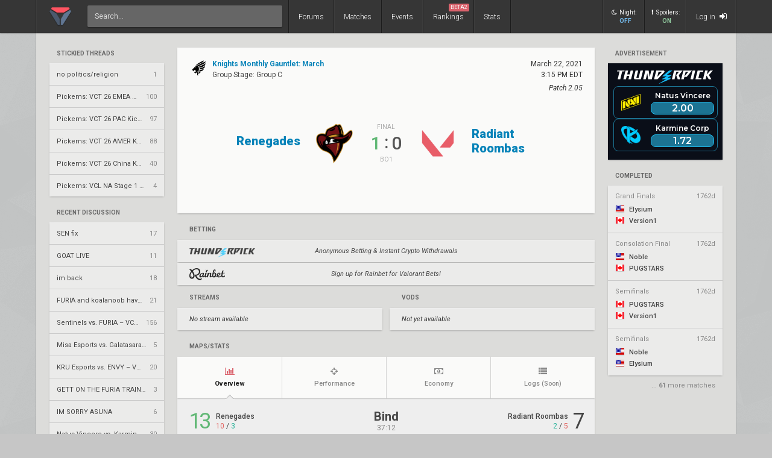

--- FILE ---
content_type: text/html; charset=UTF-8
request_url: https://www.vlr.gg/13105/renegades-vs-radiant-roombas-pittsburgh-knights-monthly-gauntlet-march-group-stage-group-c
body_size: 15873
content:
<!DOCTYPE html>
<html lang="en" data-theme="light">
	<head>
		<title>
			Renegades vs. Radiant Roombas | Knights Monthly Gauntlet: March | Group Stage | Valorant match | VLR.gg		</title>

					<meta name="description" content="Stats, score, streams, and VODs from Renegades vs. Radiant Roombas - Group C match of Knights Monthly Gauntlet: March Valorant event">
				<meta charset="utf-8">

		<meta property="og:title" content="Renegades vs. Radiant Roombas | Knights Monthly Gauntlet: March | Group Stage | Valorant match | VLR.gg">
		<meta property="og:site_name" content="VLR.gg">

					<meta property="og:description" content="Stats, score, streams, and VODs from Renegades vs. Radiant Roombas - Group C match of Knights Monthly Gauntlet: March Valorant event">
		
					
							<meta property="og:image" content="/img/vlr/favicon.png">
					
					<meta name="twitter:card" content="summary">
		
					<meta name="twitter:site" content="@vlrdotgg">
		
		<meta name="twitter:title" content="Renegades vs. Radiant Roombas | Knights Monthly Gauntlet: March | Group Stage | Valorant match | VLR.gg">

					<meta name="twitter:description" content="Stats, score, streams, and VODs from Renegades vs. Radiant Roombas - Group C match of Knights Monthly Gauntlet: March Valorant event">
		
					
							<meta name="twitter:image" content="https://www.vlr.gg/img/vlr/logo_tw.png">
							
		<meta name="theme-color" content="#000">
		<meta name="msapplication-navbutton-color" content="#000">
		<meta name="apple-mobile-web-app-status-bar-style" content="#000">

					<script>
				window.dataLayer = window.dataLayer || [];
				window.dataLayer.push({
				'content_group' : 'match'
				});
			</script>
		
		<script>(function(w,d,s,l,i){w[l]=w[l]||[];w[l].push({'gtm.start':
		new Date().getTime(),event:'gtm.js'});var f=d.getElementsByTagName(s)[0],
		j=d.createElement(s),dl=l!='dataLayer'?'&l='+l:'';j.async=true;j.src=
		'https://www.googletagmanager.com/gtm.js?id='+i+dl;f.parentNode.insertBefore(j,f);
		})(window,document,'script','dataLayer','GTM-T4M8D2R7');</script>

		<link rel="preconnect" href="https://fonts.googleapis.com">
		<link rel="preconnect" href="https://fonts.gstatic.com" crossorigin>
		<link href='https://fonts.googleapis.com/css?family=Roboto:400,400italic,300,700,500,900' rel='stylesheet' type='text/css'>

		<link rel="stylesheet" href="/css/base/main.css?v=61" type="text/css">

					
			<meta name="viewport" content="width=device-width, initial-scale=1.0">
			<link rel="stylesheet" href="/css/base/r.css?v=35">
			
				
					
							<link rel="stylesheet" href="/css/base/pages/match.css?v=69">
						
					
							<link rel="stylesheet" href="/css/base/pages/match_vlr.css?v=14">
						
					
							<link rel="stylesheet" href="/css/base/pages/r/match.css?v=20">
						
					
							<link rel="stylesheet" href="/css/base/pages/thread.css?v=8">
						
					
							<link rel="stylesheet" href="/css/base/pages/r/thread.css?v=3">
						
		
		
				
				
		
					<link rel="icon" type="image/png" href="/img/vlr/logo_lt.png">
		
		
					<link rel="canonical" href="https://www.vlr.gg/13105/renegades-vs-radiant-roombas-pittsburgh-knights-monthly-gauntlet-march-group-stage-group-c">
		
		<script type="text/javascript">
window['nitroAds'] = window['nitroAds'] || { createAd: function () { window.nitroAds.queue.push(["createAd", arguments]) }, queue: [] };
</script>
<script async src="https://s.nitropay.com/ads-823.js"></script>	</head>

		
	<body data-ctrl="thread" class="ui-color-light "><header class="header">
	<nav class="header-inner ">
		<div class="header-shadow"></div>
		<div class="header-div mod-first"></div>
		<a href="/" class="header-logo">
			
							<img class="header-logo-logo" src="/img/vlr/logo_header.png" style="height: 36px;">
					</a>

		<div class="header-div mod-search"></div>
		<div class="header-search">
			<form action="/search/" method="get">
				<input type="search" name="q" spellcheck=false autocomplete=off placeholder="Search...">
			</form>
		</div>

		<div class="header-div mod-forums"></div>
		<a href="/threads" class="header-nav-item mod-forums mod-vlr ">
			Forums
		</a>
		
		<div class="header-div mod-matches"></div>
		<a href="/matches" class="header-nav-item mod-matches mod-vlr ">
			Matches
		</a>

		<div class="header-div mod-events"></div>
		<a href="/events" class="header-nav-item mod-events mod-vlr ">
			Events
		</a>

		<div class="header-div mod-rankings"></div>

		<a href="/rankings" class="header-nav-item mod-rankings mod-vlr ">
			Rankings

							<span style="background: #da626c; position: absolute; top: 6px; right: 6px; display: inline-block; padding: 2px 3px; border-radius: 2px; line-height: 1; height: auto; font-size: 9px; color: #f8f8f8; font-weight: 400;">
				 	BETA2
				</span>
					</a>


					<div class="header-div mod-stats"></div>
			<a href="/stats" class="header-nav-item mod-stats mod-vlr " style="position: relative;">
				Stats
			</a>
				
				
		<div class="header-div"></div>

					<div class="header-nav-item mod-vlr-spacing" style="width: 150px;"></div>
			<div class="header-div mod-vlr-spacing"></div>
		


		<div class="header-switch js-dark-switch ">
			<div style="text-align: center;">
				<div style="margin-bottom: 4px;">
					<i class="fa fa-moon-o"></i>Night:
				</div>
				<span class="on">
					ON
				</span>
				<span class="off">
					OFF
				</span>
			</div>
		</div>

		<div class="header-div mod-switch"></div>

		<div class="header-switch js-spoiler-switch mod-active">
			<div style="text-align: center; ">
				<div style="margin-bottom: 4px;">
					<i class="fa fa-exclamation"></i>Spoilers:
				</div>
				<span class="on">
					ON
				</span>
				<span class="off">
					HIDDEN
				</span>
			</div>
		</div>
		<div class="header-div mod-switch"></div>
		
		
			<a class="header-nav-item mod-login " href="/login">
				Log in
				<i class="fa fa-sign-in"></i>
			</a>

		
		<div class="header-nav-item mod-solo mod-dropdown mod-notlogged">
			<i class="fa fa-bars"></i>
		</div>

		<div class="header-div mod-last"></div>


		<div class="header-menu">
			<div class="header-menu-scroll">

			<a href="/events" class="header-menu-item mod-mobile mod-events">Events</a>
			<a href="/rankings" class="header-menu-item mod-mobile mod-rankings">Rankings</a>
			<a href="/stats" class="header-menu-item mod-mobile mod-stats">Stats</a>
			
						
		

			<div class="header-menu-switch js-dark-switch ">
				Night:
				<span class="on">
					ON
				</span>
				<span class="off">
					OFF
				</span>
			</div>

			<div class="header-menu-switch js-spoiler-switch mod-active">
				Spoilers:
				<span class="on">
					ON
				</span>
				<span class="off">
					HIDDEN
				</span>
			</div>
	

							<a href="/login" class="header-menu-item"><i class="fa fa-sign-in"></i> Log in</a>
						</div>
		</div>
	</nav>
</header>

	<div id="sticky-left-vis"></div>


<div id="float-left-300_stake-cs2" class="fl-left-300"></div>
<div id="float-left-160_stake-cs2" class="fl-left-160"></div>

<script type="text/javascript">
	window['nitroAds'].createAd('float-left-300_stake-cs2', {
	  "refreshLimit": 0,
	  "refreshTime": 30,
	  "renderVisibleOnly": false,
	  "refreshVisibleOnly": true,
	  "sizes": [
	    [
	      "160",
	      "600"
	    ],
	    [
	      "300",
	      "250"
	    ],
	    [
	      "300",
	      "600"
	    ],
	    [
	      "320",
	      "480"
	    ],
	    [
	      "320",
	      "50"
	    ],
	    [
	      "336",
	      "280"
	    ],
	    [
	      "320",
	      "100"
	    ]
	  ],
	  "report": {
	    "enabled": true,
	    "wording": "Report Ad",
	    "position": "bottom-left"
	  },
	  "mediaQuery": '(min-width: 1820px)',
	});
</script>

<script type="text/javascript">
	window['nitroAds'].createAd('float-left-160_stake-cs2', {
	  "refreshLimit": 0,
	  "refreshTime": 30,
	  "renderVisibleOnly": false,
	  "refreshVisibleOnly": true,
	  "sizes": [
	    [
	      "160",
	      "600"
	    ]
	  ],
	  "report": {
	    "enabled": true,
	    "wording": "Report Ad",
	    "position": "bottom-left"
	  },
	  "mediaQuery": '(min-width: 1550px) and (max-width: 1819px)',
	});
</script>	
	<div id="sticky-right-vis"></div>

<div id="float-right-300" class="fl-right-300"></div>
<div id="float-right-160" class="fl-right-160"></div>

<script type="text/javascript">
	window['nitroAds'].createAd('float-right-300', {
	  "refreshLimit": 0,
	  "refreshTime": 30,
	  "renderVisibleOnly": false,
	  "refreshVisibleOnly": true,
	  "sizes": [
	    [
	      "160",
	      "600"
	    ],
	    [
	      "300",
	      "250"
	    ],
	    [
	      "300",
	      "600"
	    ],
	    [
	      "320",
	      "480"
	    ],
	    [
	      "320",
	      "50"
	    ],
	    [
	      "336",
	      "280"
	    ],
	    [
	      "320",
	      "100"
	    ]

	  ],
	  "report": {
	    "enabled": true,
	    "wording": "Report Ad",
	    "position": "bottom-left"
	  },
	  "mediaQuery": '(min-width: 1820px)',
	});
</script>
<script type="text/javascript">
	window['nitroAds'].createAd('float-right-160', {
	  "refreshLimit": 0,
	  "refreshTime": 30,
	  "renderVisibleOnly": false,
	  "refreshVisibleOnly": true,
	  "sizes": [
	    [
	      "160",
	      "600"
	    ]
	  ],
	  "report": {
	    "enabled": true,
	    "wording": "Report Ad",
	    "position": "bottom-left"
	  },
	  "mediaQuery": '(min-width: 1550px) and (max-width: 1819px)',
	});
</script>	
	

<div id="wrapper">
	


	
	
			<div class="col-container">
												<div class="col mod-1">

							
						<div style="margin-top: 5px;">
</div>
	
			
	

					<div style="margin-bottom: 15px;">
									<div class="js-home-stickied">
					<span class="wf-label mod-sidebar">
						Stickied Threads
					</span>
				
				<div class="wf-card mod-dark mod-sidebar">
										<a href="/24252/no-politics-religion" class="wf-module-item mod-disc mod-first" title="no politics/religion">
						
						<div class="module-item-title  ">
							no politics/religion						</div>

						
						
						
						<div class="module-item-count">
							1 
						</div>
						
											</a>
										<a href="/594814/pickems-vct-26-emea-kickoff" class="wf-module-item mod-disc " title="Pickems: VCT 26 EMEA Kickoff">
						
						<div class="module-item-title  ">
							Pickems: VCT 26 EMEA Kickoff						</div>

						
						
						
						<div class="module-item-count">
							100 
						</div>
						
											</a>
										<a href="/595664/pickems-vct-26-pac-kickoff" class="wf-module-item mod-disc " title="Pickems: VCT 26 PAC Kickoff ">
						
						<div class="module-item-title  ">
							Pickems: VCT 26 PAC Kickoff 						</div>

						
						
						
						<div class="module-item-count">
							97 
						</div>
						
											</a>
										<a href="/596428/pickems-vct-26-amer-kickoff" class="wf-module-item mod-disc " title="Pickems: VCT 26 AMER Kickoff">
						
						<div class="module-item-title  ">
							Pickems: VCT 26 AMER Kickoff						</div>

						
						
						
						<div class="module-item-count">
							88 
						</div>
						
											</a>
										<a href="/598951/pickems-vct-26-china-kickoff" class="wf-module-item mod-disc " title="Pickems: VCT 26 China Kickoff">
						
						<div class="module-item-title  ">
							Pickems: VCT 26 China Kickoff						</div>

						
						
						
						<div class="module-item-count">
							40 
						</div>
						
											</a>
										<a href="/604734/pickems-vcl-na-stage-1-swiss" class="wf-module-item mod-disc " title="Pickems: VCL NA Stage 1 Swiss">
						
						<div class="module-item-title  ">
							Pickems: VCL NA Stage 1 Swiss						</div>

						
						
						
						<div class="module-item-count">
							4 
						</div>
						
											</a>
									</div>
			
				</div>
				
			</div>
			

					<div style="margin-bottom: 15px;">
				
					
					<div class="js-home-threads">
					
					<a href="/threads" class="wf-label mod-sidebar">
						Recent Discussion
					</a>
				
				<div class="wf-card mod-dark mod-sidebar">
										<a href="/605449/sen-fix" class="wf-module-item mod-disc mod-first" title="SEN fix">
						
						<div class="module-item-title  ">
							SEN fix						</div>

						
						
						
						<div class="module-item-count">
							17 
						</div>
						
											</a>
										<a href="/605461/goat-live" class="wf-module-item mod-disc " title="GOAT LIVE">
						
						<div class="module-item-title  ">
							GOAT LIVE						</div>

						
						
						
						<div class="module-item-count">
							11 
						</div>
						
											</a>
										<a href="/604858/im-back" class="wf-module-item mod-disc " title="im back">
						
						<div class="module-item-title  ">
							im back						</div>

						
						
						
						<div class="module-item-count">
							18 
						</div>
						
											</a>
										<a href="/574493/furia-and-koalanoob-have-a-verbal-agreement" class="wf-module-item mod-disc " title="FURIA and koalanoob have a verbal agreement">
						
						<div class="module-item-title  ">
							FURIA and koalanoob have a verbal agreement						</div>

						
						
						
						<div class="module-item-count">
							21 
						</div>
						
											</a>
										<a href="/596404/sentinels-vs-furia-vct-2026-americas-kickoff-ur2" class="wf-module-item mod-disc " title="Sentinels vs. FURIA – VCT 2026: Americas Kickoff UR2">
						
						<div class="module-item-title  ">
							Sentinels vs. FURIA – VCT 2026: Americas Kickoff UR2						</div>

						
						
						
						<div class="module-item-count">
							156 
						</div>
						
											</a>
										<a href="/600846/misa-esports-vs-galatasaray-esports-challengers-2026-t-rkiye-birlik-kickoff-w2" class="wf-module-item mod-disc " title="Misa Esports vs. Galatasaray Esports – Challengers 2026: Türkiye Birlik Kickoff W2">
						
						<div class="module-item-title  ">
							Misa Esports vs. Galatasaray Esports – Challengers 2026: Türkiye Birlik Kickoff W2						</div>

						
						
						
						<div class="module-item-count">
							5 
						</div>
						
											</a>
										<a href="/596411/kr-esports-vs-envy-vct-2026-americas-kickoff-mr1" class="wf-module-item mod-disc " title="KRÜ Esports vs. ENVY – VCT 2026: Americas Kickoff MR1">
						
						<div class="module-item-title  ">
							KRÜ Esports vs. ENVY – VCT 2026: Americas Kickoff MR1						</div>

						
						
						
						<div class="module-item-count">
							20 
						</div>
						
											</a>
										<a href="/605466/gett-on-the-furia-trainnnn" class="wf-module-item mod-disc " title="GETT ON THE FURIA TRAINNNN!!!!!!">
						
						<div class="module-item-title  ">
							GETT ON THE FURIA TRAINNNN!!!!!!						</div>

						
						
						
						<div class="module-item-count">
							3 
						</div>
						
											</a>
										<a href="/605462/im-sorry-asuna" class="wf-module-item mod-disc " title="IM SORRY ASUNA">
						
						<div class="module-item-title  ">
							IM SORRY ASUNA						</div>

						
						
						
						<div class="module-item-count">
							6 
						</div>
						
											</a>
										<a href="/594740/natus-vincere-vs-karmine-corp-vct-2026-emea-kickoff-ur1" class="wf-module-item mod-disc " title="Natus Vincere vs. Karmine Corp – VCT 2026: EMEA Kickoff UR1">
						
						<div class="module-item-title  ">
							Natus Vincere vs. Karmine Corp – VCT 2026: EMEA Kickoff UR1						</div>

						
						
						
						<div class="module-item-count">
							30 
						</div>
						
											</a>
										<a href="/605282/im-so-tired-of-cheering-sentinels" class="wf-module-item mod-disc " title="I'm so tired of cheering sentinels">
						
						<div class="module-item-title  ">
							I'm so tired of cheering sentinels						</div>

						
						
						
						<div class="module-item-count">
							26 
						</div>
						
											</a>
										<a href="/605463/koala" class="wf-module-item mod-disc " title="koala">
						
						<div class="module-item-title  ">
							koala						</div>

						
						
						
						<div class="module-item-count">
							7 
						</div>
						
											</a>
										<a href="/605465/yeet-or-yeah" class="wf-module-item mod-disc " title="Yeet or Yeah?">
						
						<div class="module-item-title  ">
							Yeet or Yeah?						</div>

						
						
						
						<div class="module-item-count">
							2 
						</div>
						
											</a>
										<a href="/605464/i-lowkey-think-babybay-playing-is-good" class="wf-module-item mod-disc " title="I lowkey think BABYBAY playing is good">
						
						<div class="module-item-title  ">
							I lowkey think BABYBAY playing is good						</div>

						
						
						
						<div class="module-item-count">
							5 
						</div>
						
											</a>
										<a href="/603526/berlinglazer-come" class="wf-module-item mod-disc " title="berlinglazer come">
						
						<div class="module-item-title  ">
							berlinglazer come						</div>

						
						
						
						<div class="module-item-count">
							3 
						</div>
						
											</a>
									</div>
			
				</div>
				
			</div>
			

					</div>
																<div class="col mod-2">

							
						<div style="margin-top: 5px;"></div>

	


	<div class="wf-label" style="padding-left: 12px; padding-right: 12px; padding-bottom: 11px;">
		Advertisement
	</div>
	<style>
		.wf-card.mod-ifb:before {
			display: none;
		}
	</style>
	<div id="botd-tp" class="wf-card mod-ifb">
		<a href="/rr/cc/thunderpick_botd">
			<iframe src="/img/pr/tp/bn.html" style="pointer-events: none; overflow: hidden; width: 190px; height: 160px; margin-bottom: 0; display: block;"></iframe>
		</a>
	</div>



	

			<a class="wf-label mod-sidebar"  href="/event/357/knights-monthly-gauntlet-march" >completed</a>

		<div class="wf-card mod-dark mod-sidebar more-matches">

							<a href="/13153/elysium-vs-version1-pittsburgh-knights-monthly-gauntlet-march-gf" class="wf-module-item mm mod-first  mod-color mod-bg-after-">
					<div style="padding-bottom: 8px; color: #888; display: flex; justify-content: space-between;">
						<div class="text-of" style="max-width: 128px;">
							Grand Finals						</div>
						<div class="mm-status mod-completed">
															1762d													</div>
					</div>

					<div class="mm-team text-of" style="margin-bottom: 3px;">
						<i class="flag mod-us"></i>

													Elysium											</div>
					<div class="mm-team text-of">
						<i class="flag mod-ca"></i>

													Version1												
					</div>
				</a>
							<a href="/13940/noble-vs-pugstars-pittsburgh-knights-monthly-gauntlet-march-gf" class="wf-module-item mm   mod-color mod-bg-after-">
					<div style="padding-bottom: 8px; color: #888; display: flex; justify-content: space-between;">
						<div class="text-of" style="max-width: 128px;">
							Consolation Final						</div>
						<div class="mm-status mod-completed">
															1762d													</div>
					</div>

					<div class="mm-team text-of" style="margin-bottom: 3px;">
						<i class="flag mod-us"></i>

													Noble											</div>
					<div class="mm-team text-of">
						<i class="flag mod-ca"></i>

													PUGSTARS												
					</div>
				</a>
							<a href="/13152/pugstars-vs-version1-pittsburgh-knights-monthly-gauntlet-march-sf" class="wf-module-item mm   mod-color mod-bg-after-">
					<div style="padding-bottom: 8px; color: #888; display: flex; justify-content: space-between;">
						<div class="text-of" style="max-width: 128px;">
							Semifinals						</div>
						<div class="mm-status mod-completed">
															1762d													</div>
					</div>

					<div class="mm-team text-of" style="margin-bottom: 3px;">
						<i class="flag mod-ca"></i>

													PUGSTARS											</div>
					<div class="mm-team text-of">
						<i class="flag mod-ca"></i>

													Version1												
					</div>
				</a>
							<a href="/13151/noble-vs-elysium-pittsburgh-knights-monthly-gauntlet-march-sf" class="wf-module-item mm   mod-color mod-bg-after-">
					<div style="padding-bottom: 8px; color: #888; display: flex; justify-content: space-between;">
						<div class="text-of" style="max-width: 128px;">
							Semifinals						</div>
						<div class="mm-status mod-completed">
															1762d													</div>
					</div>

					<div class="mm-team text-of" style="margin-bottom: 3px;">
						<i class="flag mod-us"></i>

													Noble											</div>
					<div class="mm-team text-of">
						<i class="flag mod-us"></i>

													Elysium												
					</div>
				</a>
					</div>

					<div style="color: #888; padding-right: 12px; font-size: 11px;  margin-top: -11px; text-align: right; margin-bottom: 22px;">
				... <span style="font-weight: 700">61</span> more matches
			</div>
			
					</div>
																<div class="col mod-3">

							
						<div class="wf-card  match-header">
	<div class="match-header-super">
		<div>
			<a href="/event/357/knights-monthly-gauntlet-march/group-stage" class="match-header-event">
				
											<img src="//owcdn.net/img/5ee529cb44d91.png" style="height: 32px; width: 32px; margin-right: 6px;">
													<div>
					<div style="font-weight: 700;">
						Knights Monthly Gauntlet: March					</div>
					<div class="match-header-event-series">
						Group Stage: 
						Group C					</div>

				</div>

			</a>
		
			

			
			

					</div>
		<div style="text-align: right;">
		
			<div class="match-header-date">
				<div class="moment-tz-convert" data-utc-ts="2021-03-22 15:15:00" data-moment-format="MMMM D, YYYY" style="white-space: nowrap;">
					March 22, 2021				</div>
									<div class="moment-tz-convert" data-utc-ts="2021-03-22 15:15:00" data-moment-format="h:mm A z" style="font-size: 12px;">

							
						3:15 PM EDT					</div>
				
									<div style="margin-top: 4px;">
													<div style="font-style: italic;">
								Patch 2.05							</div>
											</div>
							</div>
		</div>
	</div>
	<div class="match-header-vs">

		<a class="match-header-link wf-link-hover mod-1"  href="/team/468/renegades" >
			<div class="match-header-link-name mod-1">
				<div class="wf-title-med mod-single">
											Renegades									</div>
				<div class="match-header-link-name-elo">
									</div>
			</div>
		
												<img src="//owcdn.net/img/5f0f5c0ea3426.png" alt="Renegades team logo">
									</a>

		<div class="match-header-vs-score">
			<div class="match-header-vs-note">

									final
							</div>

			
							<div class="match-header-vs-score">
					<div class="js-spoiler ">
						<span class="match-header-vs-score-winner">
							1						</span>
						<span class="match-header-vs-score-colon">
							:
						</span>
						<span class="match-header-vs-score-loser">
							0						</span>
					</div>
											<div class="js-spoiler wf-spoiler" style="font-size: 24px; padding-top: 2px; padding-bottom: 6px; margin-right: -4px;">
							vs.
						</div>
									</div>
			
			<div class="match-header-vs-note">
									Bo1							</div>
		</div>

		<a class="match-header-link wf-link-hover mod-2"  href="/team/2379/radiant-roombas" >
												<img src="/img/vlr/tmp/vlr.png" alt="Radiant Roombas team logo">
										
			<div class="match-header-link-name mod-2">
				<div class="wf-title-med ">
											Radiant Roombas									</div>
				<div class="match-header-link-name-elo">
									</div>
			</div>
		</a>
	</div>

	
	</div>



	<div style="margin: 16px 0;">

		<div class="wf-label">Betting</div>

		
			
			
				<a href="/rr/cc/thunderpick_def" class="wf-card mod-dark match-bet-item mod-noodds" rel="nofollow sponsored noopener" target="_blank">
					<div class="match-bet-item-half mod-1">
														<img src="/img/pd/thunderpick.png" class="mod-thunderpick">
												</div>
					<div class="match-bet-item-vs">
						Anonymous Betting & Instant Crypto Withdrawals					</div>
					<div class="match-bet-item-half mod-2">
						
						<div></div>
						<div class="ge-text-light match-bet-item-note">
													</div>
					</div>
				</a>

			
		
			
			
				<a href="/rr/cc/rainbet_def" class="wf-card mod-dark match-bet-item mod-noodds" rel="nofollow sponsored noopener" target="_blank">
					<div class="match-bet-item-half mod-1">
														<img src="/img/pd/rainbet.png" class="mod-rainbet">
												</div>
					<div class="match-bet-item-vs">
						Sign up for Rainbet for Valorant Bets!					</div>
					<div class="match-bet-item-half mod-2">
						
						<div></div>
						<div class="ge-text-light match-bet-item-note">
													</div>
					</div>
				</a>

			
		
	</div>



<div class="match-streams-bets-container">

	<div class="match-streams">
		<!--
		<div style="display: flex; padding: 0 20px; padding-bottom: 12px; ">

			<div class="wf-label" style="padding: 0; padding-bottom: 5px;  border-bottom: 1px dotted #aaa;">
				Official Streams
			</div>
			<div>
				/
			</div>
			<div class="wf-label" style="padding-bottom: 2px;">
				Co-streams
			</div>
		</div>
		-->
		<div class="wf-label">
			Streams
		</div>
		<div class="match-streams-container">
											</div>

					<div class="wf-card mod-dark" style="padding: 13px 20px; font-style: italic; margin-bottom: 6px;">
				No stream available
			</div>
			</div>
	<div class="match-vods">
		<div class="wf-label" style="">
			VODs
		</div>
		<div class="match-streams-container">

							<div class="wf-card mod-dark" style="height: 37px; line-height: 37px; padding: 0 20px; font-style: italic; width: 100%; margin-bottom: 6px; margin: 0 3px;">
					Not yet available
				</div>
					</div>
	</div>
</div>


<div class="match-stream-embed js-stream-embed-target" style="position: relative;" data-host-domain="www.vlr.gg">
</div>



<div class="wf-label" style="margin-top: 16px;">
	Maps/Stats
</div>

	<div class="wf-card" style="overflow: visible;">
	<div class="vm-stats" data-match-id="12140" data-game-id="23180" data-tab="overview" data-url="/13105/renegades-vs-radiant-roombas-pittsburgh-knights-monthly-gauntlet-march-group-stage-group-c/">
		<div style="overflow: hidden;">
			<div class="vm-stats-tabnav">
				
															<a href="/13105/renegades-vs-radiant-roombas-pittsburgh-knights-monthly-gauntlet-march-group-stage-group-c/?tab=overview" class="vm-stats-tabnav-item mod-first mod-active js-tab-switch" data-href="/13105/renegades-vs-radiant-roombas-pittsburgh-knights-monthly-gauntlet-march-group-stage-group-c/?tab=overview" data-tab="overview" data-match-id="12140">
							<div>
								<i class="fa fa-bar-chart"></i>
								Overview							</div>	
						</a>
																				<a href="/13105/renegades-vs-radiant-roombas-pittsburgh-knights-monthly-gauntlet-march-group-stage-group-c/?tab=performance" class="vm-stats-tabnav-item   js-tab-switch" data-href="/13105/renegades-vs-radiant-roombas-pittsburgh-knights-monthly-gauntlet-march-group-stage-group-c/?tab=performance" data-tab="performance" data-match-id="12140">
							<div>
								<i class="fa fa-crosshairs"></i>
								Performance							</div>	
						</a>
																				<a href="/13105/renegades-vs-radiant-roombas-pittsburgh-knights-monthly-gauntlet-march-group-stage-group-c/?tab=economy" class="vm-stats-tabnav-item   js-tab-switch" data-href="/13105/renegades-vs-radiant-roombas-pittsburgh-knights-monthly-gauntlet-march-group-stage-group-c/?tab=economy" data-tab="economy" data-match-id="12140">
							<div>
								<i class="fa fa-money"></i>
								Economy							</div>	
						</a>
																				<span class="vm-stats-tabnav-item">
							<div style="position: relative">
								<i class="fa fa-list"></i>
								Logs								<span class="ge-text-light" style="font-size: 10px;">
									(Soon)
								</span>
							</div>	
						</span>
												</div>

			
			<div class="vm-stats-gamesnav-container" style=" padding-bottom: 5px;">
							</div>

		</div>

		<div class="vm-stats-loading">
				<i class="fa fa-spinner fa-spin"></i>
			</div>
			
		<div class="vm-stats-container">
			
			
			
	
	<div class="vm-stats-game mod-active" data-game-id="23180">
		
					<div class="vm-stats-game-header">
				<div class="team">
					<div class="score mod-win" style="margin-right: 12px;">13 </div>
					<div >
						<div class="team-name">
							Renegades						</div>
						
						<span class="mod-t">10</span> /
						<span class="mod-ct">3</span>
						
						
					</div>
				</div>
				<div class="map">
					<div style="font-weight: 700; font-size: 20px; text-align: center; position: relative; margin-bottom: 3px;">
						
						<span style="position: relative;">
							Bind													</span>

						

						
					</div>
					<div class="map-duration ge-text-light" style="text-align: center;">
						
													37:12												
						
					

					</div>
				</div>
			
					
				<div class="team mod-right">
					
					<div >
						<div class="team-name">
							Radiant Roombas						</div>
						
						<span class="mod-ct">2</span> /
						<span class="mod-t">5</span>

												
					</div>
					<div class="score " style="margin-left: 8px;">7</div>
				</div>
			
			</div>
		
		<div style="text-align: center; margin-top: 15px;">
	<div style="overflow-x: auto; text-align: center;" >
		<div class="vlr-rounds">
			
							
								<div class="vlr-rounds-row">
					<div class="vlr-rounds-row-col">


						<div style="height: 12px;"></div>
						<div class="team" >
															<img src="//owcdn.net/img/5f0f5c0ea3426.png">
														RNG						</div>

						<div class="team">
															<img src="/img/vlr/tmp/vlr.png">
														RADI						</div>
					</div>
				
					
												<div class="vlr-rounds-row-col" title="1-0">
							<div class="rnd-num">
								1							</div>
							
								<div class="rnd-sq mod-win mod-t">
																														<img src="/img/vlr/game/round/elim.webp">
																			
								</div>
							
								<div class="rnd-sq ">
									
								</div>
														
						</div>
					
												<div class="vlr-rounds-row-col" title="2-0">
							<div class="rnd-num">
								2							</div>
							
								<div class="rnd-sq mod-win mod-t">
																														<img src="/img/vlr/game/round/elim.webp">
																			
								</div>
							
								<div class="rnd-sq ">
									
								</div>
														
						</div>
					
												<div class="vlr-rounds-row-col" title="2-1">
							<div class="rnd-num">
								3							</div>
							
								<div class="rnd-sq ">
									
								</div>
							
								<div class="rnd-sq mod-win mod-ct">
																														<img src="/img/vlr/game/round/defuse.webp">
																			
								</div>
														
						</div>
					
												<div class="vlr-rounds-row-col" title="3-1">
							<div class="rnd-num">
								4							</div>
							
								<div class="rnd-sq mod-win mod-t">
																														<img src="/img/vlr/game/round/elim.webp">
																			
								</div>
							
								<div class="rnd-sq ">
									
								</div>
														
						</div>
					
												<div class="vlr-rounds-row-col" title="4-1">
							<div class="rnd-num">
								5							</div>
							
								<div class="rnd-sq mod-win mod-t">
																														<img src="/img/vlr/game/round/elim.webp">
																			
								</div>
							
								<div class="rnd-sq ">
									
								</div>
														
						</div>
					
												<div class="vlr-rounds-row-col" title="5-1">
							<div class="rnd-num">
								6							</div>
							
								<div class="rnd-sq mod-win mod-t">
																														<img src="/img/vlr/game/round/elim.webp">
																			
								</div>
							
								<div class="rnd-sq ">
									
								</div>
														
						</div>
					
												<div class="vlr-rounds-row-col" title="6-1">
							<div class="rnd-num">
								7							</div>
							
								<div class="rnd-sq mod-win mod-t">
																														<img src="/img/vlr/game/round/elim.webp">
																			
								</div>
							
								<div class="rnd-sq ">
									
								</div>
														
						</div>
					
												<div class="vlr-rounds-row-col" title="7-1">
							<div class="rnd-num">
								8							</div>
							
								<div class="rnd-sq mod-win mod-t">
																														<img src="/img/vlr/game/round/elim.webp">
																			
								</div>
							
								<div class="rnd-sq ">
									
								</div>
														
						</div>
					
												<div class="vlr-rounds-row-col" title="8-1">
							<div class="rnd-num">
								9							</div>
							
								<div class="rnd-sq mod-win mod-t">
																														<img src="/img/vlr/game/round/elim.webp">
																			
								</div>
							
								<div class="rnd-sq ">
									
								</div>
														
						</div>
					
												<div class="vlr-rounds-row-col" title="9-1">
							<div class="rnd-num">
								10							</div>
							
								<div class="rnd-sq mod-win mod-t">
																														<img src="/img/vlr/game/round/elim.webp">
																			
								</div>
							
								<div class="rnd-sq ">
									
								</div>
														
						</div>
					
												<div class="vlr-rounds-row-col" title="9-2">
							<div class="rnd-num">
								11							</div>
							
								<div class="rnd-sq ">
									
								</div>
							
								<div class="rnd-sq mod-win mod-ct">
																														<img src="/img/vlr/game/round/defuse.webp">
																			
								</div>
														
						</div>
					
												<div class="vlr-rounds-row-col" title="10-2">
							<div class="rnd-num">
								12							</div>
							
								<div class="rnd-sq mod-win mod-t">
																														<img src="/img/vlr/game/round/elim.webp">
																			
								</div>
							
								<div class="rnd-sq ">
									
								</div>
														
						</div>
					
				
				
							
				
					
													<div class="vlr-rounds-row-col mod-spacing" style="width: 20px;">
							</div>

												<div class="vlr-rounds-row-col" title="11-2">
							<div class="rnd-num">
								13							</div>
							
								<div class="rnd-sq mod-win mod-ct">
																														<img src="/img/vlr/game/round/defuse.webp">
																			
								</div>
							
								<div class="rnd-sq ">
									
								</div>
														
						</div>
					
												<div class="vlr-rounds-row-col" title="11-3">
							<div class="rnd-num">
								14							</div>
							
								<div class="rnd-sq ">
									
								</div>
							
								<div class="rnd-sq mod-win mod-t">
																														<img src="/img/vlr/game/round/elim.webp">
																			
								</div>
														
						</div>
					
												<div class="vlr-rounds-row-col" title="11-4">
							<div class="rnd-num">
								15							</div>
							
								<div class="rnd-sq ">
									
								</div>
							
								<div class="rnd-sq mod-win mod-t">
																														<img src="/img/vlr/game/round/elim.webp">
																			
								</div>
														
						</div>
					
												<div class="vlr-rounds-row-col" title="12-4">
							<div class="rnd-num">
								16							</div>
							
								<div class="rnd-sq mod-win mod-ct">
																														<img src="/img/vlr/game/round/elim.webp">
																			
								</div>
							
								<div class="rnd-sq ">
									
								</div>
														
						</div>
					
												<div class="vlr-rounds-row-col" title="12-5">
							<div class="rnd-num">
								17							</div>
							
								<div class="rnd-sq ">
									
								</div>
							
								<div class="rnd-sq mod-win mod-t">
																														<img src="/img/vlr/game/round/elim.webp">
																			
								</div>
														
						</div>
					
												<div class="vlr-rounds-row-col" title="12-6">
							<div class="rnd-num">
								18							</div>
							
								<div class="rnd-sq ">
									
								</div>
							
								<div class="rnd-sq mod-win mod-t">
																														<img src="/img/vlr/game/round/elim.webp">
																			
								</div>
														
						</div>
					
												<div class="vlr-rounds-row-col" title="12-7">
							<div class="rnd-num">
								19							</div>
							
								<div class="rnd-sq ">
									
								</div>
							
								<div class="rnd-sq mod-win mod-t">
																														<img src="/img/vlr/game/round/elim.webp">
																			
								</div>
														
						</div>
					
												<div class="vlr-rounds-row-col" title="13-7">
							<div class="rnd-num">
								20							</div>
							
								<div class="rnd-sq mod-win mod-ct">
																														<img src="/img/vlr/game/round/elim.webp">
																			
								</div>
							
								<div class="rnd-sq ">
									
								</div>
														
						</div>
					
												<div class="vlr-rounds-row-col" title="">
							<div class="rnd-num">
								21							</div>
							
								<div class="rnd-sq ">
									
								</div>
							
								<div class="rnd-sq ">
									
								</div>
														
						</div>
					
												<div class="vlr-rounds-row-col" title="">
							<div class="rnd-num">
								22							</div>
							
								<div class="rnd-sq ">
									
								</div>
							
								<div class="rnd-sq ">
									
								</div>
														
						</div>
					
												<div class="vlr-rounds-row-col" title="">
							<div class="rnd-num">
								23							</div>
							
								<div class="rnd-sq ">
									
								</div>
							
								<div class="rnd-sq ">
									
								</div>
														
						</div>
					
												<div class="vlr-rounds-row-col" title="">
							<div class="rnd-num">
								24							</div>
							
								<div class="rnd-sq ">
									
								</div>
							
								<div class="rnd-sq ">
									
								</div>
														
						</div>
					
				
									
				</div>
				
									
		</div>
	</div>
</div>

<div>	
	
		<div style="overflow-x: auto; margin-top: 15px; padding-bottom: 5px;">
			<table class="wf-table-inset mod-overview">
				<thead>
					<tr>
						<th></th>
						<th title="Agent"></th>
						<th title="Rating 2.0">R</th>
						<th title="Average Combat Score">ACS</th>
						<th title="Kills" style="padding-left: 10px;">K</th>
						<th title="Deaths">D</th>
						<th title="Assists">A</th>
						<th title="Kills - Deaths">+/&ndash;</th>
						<th title="Kill, Assist, Trade, Survive %">KAST</th>
						<th title="Average Damage per Round">ADR</th>
						<th title="Headshot %" style="padding-left: 1px;">HS%</th>
						<th title="First Kills" style="padding-left: 6px;">FK</th>
						<th title="First Deaths">FD</th>
						<th title="Kills - Deaths">+/&ndash;</th>
					</tr>
				</thead>
				<tbody>
						
							

														
							<tr>
								<td class="mod-player" style=" padding-right: 10px;">
									<div style="display: flex; align-items: center;" >
																		
										<i class="flag mod-us" style="opacity: .7; margin-right: 8px; vertical-align: -1px; margin-left: 2px;" title="United States"></i>

																					<a href="/player/55/winsum">	
												<div style="font-weight: 700; padding-bottom: 4px; padding-top: 2px; max-width: 80px;" class="text-of">
													Winsum 
													
												</div>
												<div class="ge-text-light" style="text-transform: uppercase; font-size: 11px;">
													
													RNG												</div>
											</a>
																			</div>
								</td>
								<td class="mod-agents">
									<div style="white-space: nowrap; height: 28px; display: flex; align-items: center; justify-content: flex-end;">
									
																			
																			

											<span class="stats-sq mod-agent small"><img src="/img/vlr/game/agents/raze.png" alt="raze" title="Raze"></span>
									
																												</div>
								</td>
								
								<td class="mod-stat"> 
									<span class="stats-sq" style="width: 36px;">
																					<span class="side mod-side mod-both">&nbsp;</span>
																					<span class="side mod-side mod-t">&nbsp;</span>
																					<span class="side mod-side mod-ct">&nbsp;</span>
																			</span>
								</td>
								
								<td class="mod-stat"> 
									<span class="stats-sq" style="width: 36px;">
																					<span class="side mod-side mod-both">278</span>
																					<span class="side mod-side mod-t">&nbsp;</span>
																					<span class="side mod-side mod-ct">90</span>
																			</span>
								</td>

								<td class="mod-stat mod-vlr-kills"> 
									<span class="stats-sq">
																					<span class="side mod-side mod-both">18</span>
																					<span class="side mod-side mod-t">13</span>
																					<span class="side mod-side mod-ct">5</span>
																			</span>
								</td>
								<td class="mod-stat mod-vlr-deaths"> 
									<span class="stats-sq">
										<span class="num-space">/</span>
										<span style="margin: 0 4px;">
																							<span class="side mod-both">14</span>
																							<span class="side mod-t">7</span>
																							<span class="side mod-ct">7</span>
																					</span>
										<span class="num-space">/</span>
									</span>
								</td>
								<td class="mod-stat mod-vlr-assists"> 
									<span class="stats-sq">
																					<span class="side mod-both">4</span>
																					<span class="side mod-t">4</span>
																					<span class="side mod-ct">0</span>
																			</span>
								</td>

								<td class="mod-stat mod-kd-diff"> 
									<span class="stats-sq" style="width: 32px;">
																					<span class="side mod-both mod-positive">+4</span>
																					<span class="side mod-t mod-positive">+6</span>
																					<span class="side mod-ct mod-negative">-2</span>
																			</span>
								</td>

								<td class="mod-stat"> 
									<span class="stats-sq" style="width: 36px;">
																					<span class="side mod-both">&nbsp;</span>
																					<span class="side mod-t">&nbsp;</span>
																					<span class="side mod-ct">&nbsp;</span>
																			</span>
								</td>	

								<td class="mod-stat"> 
									<span class="stats-sq mod-combat" style="width: 36px;">
																																<span class="side mod-both">250</span>
																																<span class="side mod-t">&nbsp;</span>
																																<span class="side mod-ct">60</span>
																			</span>
								</td>	

								<td class="mod-stat"> 
									<span class="stats-sq" style="width: 36px;">
																																<span class="side mod-both">21%</span>
																																<span class="side mod-t">26%</span>
																																<span class="side mod-ct">13%</span>
																			</span>
								</td>
							
								<td class="mod-stat mod-fb"> 
									<span class="stats-sq">
																					<span class="side mod-both">6</span>
																					<span class="side mod-t">5</span>
																					<span class="side mod-ct">1</span>
																			</span>
								</td>
								<td class="mod-stat mod-fd"> 
									<span class="stats-sq">
																					<span class="side mod-both">2</span>
																					<span class="side mod-t">1</span>
																					<span class="side mod-ct">1</span>
																			</span>
								</td>

								<td class="mod-stat mod-fk-diff"> 
									<span class="stats-sq" style="width: 32px;">
																					<span class="side mod-both mod-positive">+4</span>
																					<span class="side mod-t mod-positive">+4</span>
																					<span class="side mod-ct ">0</span>
																			</span>
								</td>
							</tr>
							

														
							<tr>
								<td class="mod-player" style=" padding-right: 10px;">
									<div style="display: flex; align-items: center;" >
																		
										<i class="flag mod-ca" style="opacity: .7; margin-right: 8px; vertical-align: -1px; margin-left: 2px;" title="Canada"></i>

																					<a href="/player/146/randyysavage">	
												<div style="font-weight: 700; padding-bottom: 4px; padding-top: 2px; max-width: 80px;" class="text-of">
													randyySAVAGE 
													
												</div>
												<div class="ge-text-light" style="text-transform: uppercase; font-size: 11px;">
													
													RNG												</div>
											</a>
																			</div>
								</td>
								<td class="mod-agents">
									<div style="white-space: nowrap; height: 28px; display: flex; align-items: center; justify-content: flex-end;">
									
																			
																			

											<span class="stats-sq mod-agent small"><img src="/img/vlr/game/agents/cypher.png" alt="cypher" title="Cypher"></span>
									
																												</div>
								</td>
								
								<td class="mod-stat"> 
									<span class="stats-sq" style="width: 36px;">
																					<span class="side mod-side mod-both">&nbsp;</span>
																					<span class="side mod-side mod-t">&nbsp;</span>
																					<span class="side mod-side mod-ct">&nbsp;</span>
																			</span>
								</td>
								
								<td class="mod-stat"> 
									<span class="stats-sq" style="width: 36px;">
																					<span class="side mod-side mod-both">264</span>
																					<span class="side mod-side mod-t">&nbsp;</span>
																					<span class="side mod-side mod-ct">103</span>
																			</span>
								</td>

								<td class="mod-stat mod-vlr-kills"> 
									<span class="stats-sq">
																					<span class="side mod-side mod-both">19</span>
																					<span class="side mod-side mod-t">12</span>
																					<span class="side mod-side mod-ct">7</span>
																			</span>
								</td>
								<td class="mod-stat mod-vlr-deaths"> 
									<span class="stats-sq">
										<span class="num-space">/</span>
										<span style="margin: 0 4px;">
																							<span class="side mod-both">14</span>
																							<span class="side mod-t">8</span>
																							<span class="side mod-ct">6</span>
																					</span>
										<span class="num-space">/</span>
									</span>
								</td>
								<td class="mod-stat mod-vlr-assists"> 
									<span class="stats-sq">
																					<span class="side mod-both">4</span>
																					<span class="side mod-t">1</span>
																					<span class="side mod-ct">3</span>
																			</span>
								</td>

								<td class="mod-stat mod-kd-diff"> 
									<span class="stats-sq" style="width: 32px;">
																					<span class="side mod-both mod-positive">+5</span>
																					<span class="side mod-t mod-positive">+4</span>
																					<span class="side mod-ct mod-positive">+1</span>
																			</span>
								</td>

								<td class="mod-stat"> 
									<span class="stats-sq" style="width: 36px;">
																					<span class="side mod-both">&nbsp;</span>
																					<span class="side mod-t">&nbsp;</span>
																					<span class="side mod-ct">&nbsp;</span>
																			</span>
								</td>	

								<td class="mod-stat"> 
									<span class="stats-sq mod-combat" style="width: 36px;">
																																<span class="side mod-both">155</span>
																																<span class="side mod-t">&nbsp;</span>
																																<span class="side mod-ct">57</span>
																			</span>
								</td>	

								<td class="mod-stat"> 
									<span class="stats-sq" style="width: 36px;">
																																<span class="side mod-both">35%</span>
																																<span class="side mod-t">31%</span>
																																<span class="side mod-ct">40%</span>
																			</span>
								</td>
							
								<td class="mod-stat mod-fb"> 
									<span class="stats-sq">
																					<span class="side mod-both">5</span>
																					<span class="side mod-t">4</span>
																					<span class="side mod-ct">1</span>
																			</span>
								</td>
								<td class="mod-stat mod-fd"> 
									<span class="stats-sq">
																					<span class="side mod-both">0</span>
																					<span class="side mod-t">0</span>
																					<span class="side mod-ct">0</span>
																			</span>
								</td>

								<td class="mod-stat mod-fk-diff"> 
									<span class="stats-sq" style="width: 32px;">
																					<span class="side mod-both mod-positive">+5</span>
																					<span class="side mod-t mod-positive">+4</span>
																					<span class="side mod-ct mod-positive">+1</span>
																			</span>
								</td>
							</tr>
							

														
							<tr>
								<td class="mod-player" style=" padding-right: 10px;">
									<div style="display: flex; align-items: center;" >
																		
										<i class="flag mod-ca" style="opacity: .7; margin-right: 8px; vertical-align: -1px; margin-left: 2px;" title="Canada"></i>

																					<a href="/player/68/roy">	
												<div style="font-weight: 700; padding-bottom: 4px; padding-top: 2px; max-width: 80px;" class="text-of">
													ROY 
													
												</div>
												<div class="ge-text-light" style="text-transform: uppercase; font-size: 11px;">
													
													RNG												</div>
											</a>
																			</div>
								</td>
								<td class="mod-agents">
									<div style="white-space: nowrap; height: 28px; display: flex; align-items: center; justify-content: flex-end;">
									
																			
																			

											<span class="stats-sq mod-agent small"><img src="/img/vlr/game/agents/skye.png" alt="skye" title="Skye"></span>
									
																												</div>
								</td>
								
								<td class="mod-stat"> 
									<span class="stats-sq" style="width: 36px;">
																					<span class="side mod-side mod-both">&nbsp;</span>
																					<span class="side mod-side mod-t">&nbsp;</span>
																					<span class="side mod-side mod-ct">&nbsp;</span>
																			</span>
								</td>
								
								<td class="mod-stat"> 
									<span class="stats-sq" style="width: 36px;">
																					<span class="side mod-side mod-both">237</span>
																					<span class="side mod-side mod-t">&nbsp;</span>
																					<span class="side mod-side mod-ct">122</span>
																			</span>
								</td>

								<td class="mod-stat mod-vlr-kills"> 
									<span class="stats-sq">
																					<span class="side mod-side mod-both">17</span>
																					<span class="side mod-side mod-t">9</span>
																					<span class="side mod-side mod-ct">8</span>
																			</span>
								</td>
								<td class="mod-stat mod-vlr-deaths"> 
									<span class="stats-sq">
										<span class="num-space">/</span>
										<span style="margin: 0 4px;">
																							<span class="side mod-both">12</span>
																							<span class="side mod-t">5</span>
																							<span class="side mod-ct">7</span>
																					</span>
										<span class="num-space">/</span>
									</span>
								</td>
								<td class="mod-stat mod-vlr-assists"> 
									<span class="stats-sq">
																					<span class="side mod-both">9</span>
																					<span class="side mod-t">7</span>
																					<span class="side mod-ct">2</span>
																			</span>
								</td>

								<td class="mod-stat mod-kd-diff"> 
									<span class="stats-sq" style="width: 32px;">
																					<span class="side mod-both mod-positive">+5</span>
																					<span class="side mod-t mod-positive">+4</span>
																					<span class="side mod-ct mod-positive">+1</span>
																			</span>
								</td>

								<td class="mod-stat"> 
									<span class="stats-sq" style="width: 36px;">
																					<span class="side mod-both">&nbsp;</span>
																					<span class="side mod-t">&nbsp;</span>
																					<span class="side mod-ct">&nbsp;</span>
																			</span>
								</td>	

								<td class="mod-stat"> 
									<span class="stats-sq mod-combat" style="width: 36px;">
																																<span class="side mod-both">159</span>
																																<span class="side mod-t">&nbsp;</span>
																																<span class="side mod-ct">75</span>
																			</span>
								</td>	

								<td class="mod-stat"> 
									<span class="stats-sq" style="width: 36px;">
																																<span class="side mod-both">37%</span>
																																<span class="side mod-t">35%</span>
																																<span class="side mod-ct">39%</span>
																			</span>
								</td>
							
								<td class="mod-stat mod-fb"> 
									<span class="stats-sq">
																					<span class="side mod-both">1</span>
																					<span class="side mod-t">0</span>
																					<span class="side mod-ct">1</span>
																			</span>
								</td>
								<td class="mod-stat mod-fd"> 
									<span class="stats-sq">
																					<span class="side mod-both">2</span>
																					<span class="side mod-t">1</span>
																					<span class="side mod-ct">1</span>
																			</span>
								</td>

								<td class="mod-stat mod-fk-diff"> 
									<span class="stats-sq" style="width: 32px;">
																					<span class="side mod-both mod-negative">-1</span>
																					<span class="side mod-t mod-negative">-1</span>
																					<span class="side mod-ct ">0</span>
																			</span>
								</td>
							</tr>
							

														
							<tr>
								<td class="mod-player" style=" padding-right: 10px;">
									<div style="display: flex; align-items: center;" >
																		
										<i class="flag mod-us" style="opacity: .7; margin-right: 8px; vertical-align: -1px; margin-left: 2px;" title="United States"></i>

																					<a href="/player/893/retrq">	
												<div style="font-weight: 700; padding-bottom: 4px; padding-top: 2px; max-width: 80px;" class="text-of">
													RetrQ 
													
												</div>
												<div class="ge-text-light" style="text-transform: uppercase; font-size: 11px;">
													
													RNG												</div>
											</a>
																			</div>
								</td>
								<td class="mod-agents">
									<div style="white-space: nowrap; height: 28px; display: flex; align-items: center; justify-content: flex-end;">
									
																			
																			

											<span class="stats-sq mod-agent small"><img src="/img/vlr/game/agents/sage.png" alt="sage" title="Sage"></span>
									
																												</div>
								</td>
								
								<td class="mod-stat"> 
									<span class="stats-sq" style="width: 36px;">
																					<span class="side mod-side mod-both">&nbsp;</span>
																					<span class="side mod-side mod-t">&nbsp;</span>
																					<span class="side mod-side mod-ct">&nbsp;</span>
																			</span>
								</td>
								
								<td class="mod-stat"> 
									<span class="stats-sq" style="width: 36px;">
																					<span class="side mod-side mod-both">202</span>
																					<span class="side mod-side mod-t">&nbsp;</span>
																					<span class="side mod-side mod-ct">37</span>
																			</span>
								</td>

								<td class="mod-stat mod-vlr-kills"> 
									<span class="stats-sq">
																					<span class="side mod-side mod-both">18</span>
																					<span class="side mod-side mod-t">16</span>
																					<span class="side mod-side mod-ct">2</span>
																			</span>
								</td>
								<td class="mod-stat mod-vlr-deaths"> 
									<span class="stats-sq">
										<span class="num-space">/</span>
										<span style="margin: 0 4px;">
																							<span class="side mod-both">10</span>
																							<span class="side mod-t">4</span>
																							<span class="side mod-ct">6</span>
																					</span>
										<span class="num-space">/</span>
									</span>
								</td>
								<td class="mod-stat mod-vlr-assists"> 
									<span class="stats-sq">
																					<span class="side mod-both">7</span>
																					<span class="side mod-t">4</span>
																					<span class="side mod-ct">3</span>
																			</span>
								</td>

								<td class="mod-stat mod-kd-diff"> 
									<span class="stats-sq" style="width: 32px;">
																					<span class="side mod-both mod-positive">+8</span>
																					<span class="side mod-t mod-positive">+12</span>
																					<span class="side mod-ct mod-negative">-4</span>
																			</span>
								</td>

								<td class="mod-stat"> 
									<span class="stats-sq" style="width: 36px;">
																					<span class="side mod-both">&nbsp;</span>
																					<span class="side mod-t">&nbsp;</span>
																					<span class="side mod-ct">&nbsp;</span>
																			</span>
								</td>	

								<td class="mod-stat"> 
									<span class="stats-sq mod-combat" style="width: 36px;">
																																<span class="side mod-both">179</span>
																																<span class="side mod-t">&nbsp;</span>
																																<span class="side mod-ct">28</span>
																			</span>
								</td>	

								<td class="mod-stat"> 
									<span class="stats-sq" style="width: 36px;">
																																<span class="side mod-both">37%</span>
																																<span class="side mod-t">29%</span>
																																<span class="side mod-ct">71%</span>
																			</span>
								</td>
							
								<td class="mod-stat mod-fb"> 
									<span class="stats-sq">
																					<span class="side mod-both">0</span>
																					<span class="side mod-t">0</span>
																					<span class="side mod-ct">0</span>
																			</span>
								</td>
								<td class="mod-stat mod-fd"> 
									<span class="stats-sq">
																					<span class="side mod-both">1</span>
																					<span class="side mod-t">0</span>
																					<span class="side mod-ct">1</span>
																			</span>
								</td>

								<td class="mod-stat mod-fk-diff"> 
									<span class="stats-sq" style="width: 32px;">
																					<span class="side mod-both mod-negative">-1</span>
																					<span class="side mod-t ">0</span>
																					<span class="side mod-ct mod-negative">-1</span>
																			</span>
								</td>
							</tr>
							

														
							<tr>
								<td class="mod-player" style=" padding-right: 10px;">
									<div style="display: flex; align-items: center;" >
																		
										<i class="flag mod-us" style="opacity: .7; margin-right: 8px; vertical-align: -1px; margin-left: 2px;" title="United States"></i>

																					<a href="/player/54/cp2">	
												<div style="font-weight: 700; padding-bottom: 4px; padding-top: 2px; max-width: 80px;" class="text-of">
													cp2 
													
												</div>
												<div class="ge-text-light" style="text-transform: uppercase; font-size: 11px;">
													
													RNG												</div>
											</a>
																			</div>
								</td>
								<td class="mod-agents">
									<div style="white-space: nowrap; height: 28px; display: flex; align-items: center; justify-content: flex-end;">
									
																			
																			

											<span class="stats-sq mod-agent small"><img src="/img/vlr/game/agents/astra.png" alt="astra" title="Astra"></span>
									
																												</div>
								</td>
								
								<td class="mod-stat"> 
									<span class="stats-sq" style="width: 36px;">
																					<span class="side mod-side mod-both">&nbsp;</span>
																					<span class="side mod-side mod-t">&nbsp;</span>
																					<span class="side mod-side mod-ct">&nbsp;</span>
																			</span>
								</td>
								
								<td class="mod-stat"> 
									<span class="stats-sq" style="width: 36px;">
																					<span class="side mod-side mod-both">124</span>
																					<span class="side mod-side mod-t">&nbsp;</span>
																					<span class="side mod-side mod-ct">68</span>
																			</span>
								</td>

								<td class="mod-stat mod-vlr-kills"> 
									<span class="stats-sq">
																					<span class="side mod-side mod-both">8</span>
																					<span class="side mod-side mod-t">4</span>
																					<span class="side mod-side mod-ct">4</span>
																			</span>
								</td>
								<td class="mod-stat mod-vlr-deaths"> 
									<span class="stats-sq">
										<span class="num-space">/</span>
										<span style="margin: 0 4px;">
																							<span class="side mod-both">13</span>
																							<span class="side mod-t">6</span>
																							<span class="side mod-ct">7</span>
																					</span>
										<span class="num-space">/</span>
									</span>
								</td>
								<td class="mod-stat mod-vlr-assists"> 
									<span class="stats-sq">
																					<span class="side mod-both">7</span>
																					<span class="side mod-t">5</span>
																					<span class="side mod-ct">2</span>
																			</span>
								</td>

								<td class="mod-stat mod-kd-diff"> 
									<span class="stats-sq" style="width: 32px;">
																					<span class="side mod-both mod-negative">-5</span>
																					<span class="side mod-t mod-negative">-2</span>
																					<span class="side mod-ct mod-negative">-3</span>
																			</span>
								</td>

								<td class="mod-stat"> 
									<span class="stats-sq" style="width: 36px;">
																					<span class="side mod-both">&nbsp;</span>
																					<span class="side mod-t">&nbsp;</span>
																					<span class="side mod-ct">&nbsp;</span>
																			</span>
								</td>	

								<td class="mod-stat"> 
									<span class="stats-sq mod-combat" style="width: 36px;">
																																<span class="side mod-both">77</span>
																																<span class="side mod-t">&nbsp;</span>
																																<span class="side mod-ct">27</span>
																			</span>
								</td>	

								<td class="mod-stat"> 
									<span class="stats-sq" style="width: 36px;">
																																<span class="side mod-both">22%</span>
																																<span class="side mod-t">31%</span>
																																<span class="side mod-ct">15%</span>
																			</span>
								</td>
							
								<td class="mod-stat mod-fb"> 
									<span class="stats-sq">
																					<span class="side mod-both">1</span>
																					<span class="side mod-t">0</span>
																					<span class="side mod-ct">1</span>
																			</span>
								</td>
								<td class="mod-stat mod-fd"> 
									<span class="stats-sq">
																					<span class="side mod-both">2</span>
																					<span class="side mod-t">1</span>
																					<span class="side mod-ct">1</span>
																			</span>
								</td>

								<td class="mod-stat mod-fk-diff"> 
									<span class="stats-sq" style="width: 32px;">
																					<span class="side mod-both mod-negative">-1</span>
																					<span class="side mod-t mod-negative">-1</span>
																					<span class="side mod-ct ">0</span>
																			</span>
								</td>
							</tr>
											
				</tbody>
			</table>
		</div>
	
		<div style="overflow-x: auto; margin-top: 15px; padding-bottom: 5px;">
			<table class="wf-table-inset mod-overview">
				<thead>
					<tr>
						<th></th>
						<th title="Agent"></th>
						<th title="Rating 2.0">R</th>
						<th title="Average Combat Score">ACS</th>
						<th title="Kills" style="padding-left: 10px;">K</th>
						<th title="Deaths">D</th>
						<th title="Assists">A</th>
						<th title="Kills - Deaths">+/&ndash;</th>
						<th title="Kill, Assist, Trade, Survive %">KAST</th>
						<th title="Average Damage per Round">ADR</th>
						<th title="Headshot %" style="padding-left: 1px;">HS%</th>
						<th title="First Kills" style="padding-left: 6px;">FK</th>
						<th title="First Deaths">FD</th>
						<th title="Kills - Deaths">+/&ndash;</th>
					</tr>
				</thead>
				<tbody>
						
							

														
							<tr>
								<td class="mod-player" style=" padding-right: 10px;">
									<div style="display: flex; align-items: center;" >
																		
										<i class="flag mod-un" style="opacity: .7; margin-right: 8px; vertical-align: -1px; margin-left: 2px;" title="International"></i>

																					<a href="/player/8755/jigushta">	
												<div style="font-weight: 700; padding-bottom: 4px; padding-top: 2px; max-width: 80px;" class="text-of">
													Jigushta 
													
												</div>
												<div class="ge-text-light" style="text-transform: uppercase; font-size: 11px;">
													
													Radi												</div>
											</a>
																			</div>
								</td>
								<td class="mod-agents">
									<div style="white-space: nowrap; height: 28px; display: flex; align-items: center; justify-content: flex-end;">
									
																			
																			

											<span class="stats-sq mod-agent small"><img src="/img/vlr/game/agents/raze.png" alt="raze" title="Raze"></span>
									
																												</div>
								</td>
								
								<td class="mod-stat"> 
									<span class="stats-sq" style="width: 36px;">
																					<span class="side mod-side mod-both">&nbsp;</span>
																					<span class="side mod-side mod-t">&nbsp;</span>
																					<span class="side mod-side mod-ct">&nbsp;</span>
																			</span>
								</td>
								
								<td class="mod-stat"> 
									<span class="stats-sq" style="width: 36px;">
																					<span class="side mod-side mod-both">272</span>
																					<span class="side mod-side mod-t">&nbsp;</span>
																					<span class="side mod-side mod-ct">184</span>
																			</span>
								</td>

								<td class="mod-stat mod-vlr-kills"> 
									<span class="stats-sq">
																					<span class="side mod-side mod-both">17</span>
																					<span class="side mod-side mod-t">8</span>
																					<span class="side mod-side mod-ct">9</span>
																			</span>
								</td>
								<td class="mod-stat mod-vlr-deaths"> 
									<span class="stats-sq">
										<span class="num-space">/</span>
										<span style="margin: 0 4px;">
																							<span class="side mod-both">15</span>
																							<span class="side mod-t">5</span>
																							<span class="side mod-ct">10</span>
																					</span>
										<span class="num-space">/</span>
									</span>
								</td>
								<td class="mod-stat mod-vlr-assists"> 
									<span class="stats-sq">
																					<span class="side mod-both">6</span>
																					<span class="side mod-t">2</span>
																					<span class="side mod-ct">4</span>
																			</span>
								</td>

								<td class="mod-stat mod-kd-diff"> 
									<span class="stats-sq" style="width: 32px;">
																					<span class="side mod-both mod-positive">+2</span>
																					<span class="side mod-t mod-positive">+3</span>
																					<span class="side mod-ct mod-negative">-1</span>
																			</span>
								</td>

								<td class="mod-stat"> 
									<span class="stats-sq" style="width: 36px;">
																					<span class="side mod-both">&nbsp;</span>
																					<span class="side mod-t">&nbsp;</span>
																					<span class="side mod-ct">&nbsp;</span>
																			</span>
								</td>	

								<td class="mod-stat"> 
									<span class="stats-sq mod-combat" style="width: 36px;">
																																<span class="side mod-both">169</span>
																																<span class="side mod-t">&nbsp;</span>
																																<span class="side mod-ct">122</span>
																			</span>
								</td>	

								<td class="mod-stat"> 
									<span class="stats-sq" style="width: 36px;">
																																<span class="side mod-both">13%</span>
																																<span class="side mod-t">4%</span>
																																<span class="side mod-ct">18%</span>
																			</span>
								</td>
							
								<td class="mod-stat mod-fb"> 
									<span class="stats-sq">
																					<span class="side mod-both">0</span>
																					<span class="side mod-t">0</span>
																					<span class="side mod-ct">0</span>
																			</span>
								</td>
								<td class="mod-stat mod-fd"> 
									<span class="stats-sq">
																					<span class="side mod-both">0</span>
																					<span class="side mod-t">0</span>
																					<span class="side mod-ct">0</span>
																			</span>
								</td>

								<td class="mod-stat mod-fk-diff"> 
									<span class="stats-sq" style="width: 32px;">
																					<span class="side mod-both ">0</span>
																					<span class="side mod-t ">0</span>
																					<span class="side mod-ct ">0</span>
																			</span>
								</td>
							</tr>
							

														
							<tr>
								<td class="mod-player" style=" padding-right: 10px;">
									<div style="display: flex; align-items: center;" >
																		
										<i class="flag mod-un" style="opacity: .7; margin-right: 8px; vertical-align: -1px; margin-left: 2px;" title="International"></i>

																					<a href="/player/8756/guacs">	
												<div style="font-weight: 700; padding-bottom: 4px; padding-top: 2px; max-width: 80px;" class="text-of">
													Guacs 
													
												</div>
												<div class="ge-text-light" style="text-transform: uppercase; font-size: 11px;">
													
													Radi												</div>
											</a>
																			</div>
								</td>
								<td class="mod-agents">
									<div style="white-space: nowrap; height: 28px; display: flex; align-items: center; justify-content: flex-end;">
									
																			
																			

											<span class="stats-sq mod-agent small"><img src="/img/vlr/game/agents/jett.png" alt="jett" title="Jett"></span>
									
																												</div>
								</td>
								
								<td class="mod-stat"> 
									<span class="stats-sq" style="width: 36px;">
																					<span class="side mod-side mod-both">&nbsp;</span>
																					<span class="side mod-side mod-t">&nbsp;</span>
																					<span class="side mod-side mod-ct">&nbsp;</span>
																			</span>
								</td>
								
								<td class="mod-stat"> 
									<span class="stats-sq" style="width: 36px;">
																					<span class="side mod-side mod-both">263</span>
																					<span class="side mod-side mod-t">&nbsp;</span>
																					<span class="side mod-side mod-ct">137</span>
																			</span>
								</td>

								<td class="mod-stat mod-vlr-kills"> 
									<span class="stats-sq">
																					<span class="side mod-side mod-both">17</span>
																					<span class="side mod-side mod-t">9</span>
																					<span class="side mod-side mod-ct">8</span>
																			</span>
								</td>
								<td class="mod-stat mod-vlr-deaths"> 
									<span class="stats-sq">
										<span class="num-space">/</span>
										<span style="margin: 0 4px;">
																							<span class="side mod-both">16</span>
																							<span class="side mod-t">6</span>
																							<span class="side mod-ct">10</span>
																					</span>
										<span class="num-space">/</span>
									</span>
								</td>
								<td class="mod-stat mod-vlr-assists"> 
									<span class="stats-sq">
																					<span class="side mod-both">1</span>
																					<span class="side mod-t">0</span>
																					<span class="side mod-ct">1</span>
																			</span>
								</td>

								<td class="mod-stat mod-kd-diff"> 
									<span class="stats-sq" style="width: 32px;">
																					<span class="side mod-both mod-positive">+1</span>
																					<span class="side mod-t mod-positive">+3</span>
																					<span class="side mod-ct mod-negative">-2</span>
																			</span>
								</td>

								<td class="mod-stat"> 
									<span class="stats-sq" style="width: 36px;">
																					<span class="side mod-both">&nbsp;</span>
																					<span class="side mod-t">&nbsp;</span>
																					<span class="side mod-ct">&nbsp;</span>
																			</span>
								</td>	

								<td class="mod-stat"> 
									<span class="stats-sq mod-combat" style="width: 36px;">
																																<span class="side mod-both">156</span>
																																<span class="side mod-t">&nbsp;</span>
																																<span class="side mod-ct">85</span>
																			</span>
								</td>	

								<td class="mod-stat"> 
									<span class="stats-sq" style="width: 36px;">
																																<span class="side mod-both">23%</span>
																																<span class="side mod-t">32%</span>
																																<span class="side mod-ct">17%</span>
																			</span>
								</td>
							
								<td class="mod-stat mod-fb"> 
									<span class="stats-sq">
																					<span class="side mod-both">4</span>
																					<span class="side mod-t">2</span>
																					<span class="side mod-ct">2</span>
																			</span>
								</td>
								<td class="mod-stat mod-fd"> 
									<span class="stats-sq">
																					<span class="side mod-both">3</span>
																					<span class="side mod-t">2</span>
																					<span class="side mod-ct">1</span>
																			</span>
								</td>

								<td class="mod-stat mod-fk-diff"> 
									<span class="stats-sq" style="width: 32px;">
																					<span class="side mod-both mod-positive">+1</span>
																					<span class="side mod-t ">0</span>
																					<span class="side mod-ct mod-positive">+1</span>
																			</span>
								</td>
							</tr>
							

														
							<tr>
								<td class="mod-player" style=" padding-right: 10px;">
									<div style="display: flex; align-items: center;" >
																		
										<i class="flag mod-ca" style="opacity: .7; margin-right: 8px; vertical-align: -1px; margin-left: 2px;" title="Canada"></i>

																					<a href="/player/3694/synergy">	
												<div style="font-weight: 700; padding-bottom: 4px; padding-top: 2px; max-width: 80px;" class="text-of">
													Synergy 
													
												</div>
												<div class="ge-text-light" style="text-transform: uppercase; font-size: 11px;">
													
													Radi												</div>
											</a>
																			</div>
								</td>
								<td class="mod-agents">
									<div style="white-space: nowrap; height: 28px; display: flex; align-items: center; justify-content: flex-end;">
									
																			
																			

											<span class="stats-sq mod-agent small"><img src="/img/vlr/game/agents/omen.png" alt="omen" title="Omen"></span>
									
																												</div>
								</td>
								
								<td class="mod-stat"> 
									<span class="stats-sq" style="width: 36px;">
																					<span class="side mod-side mod-both">&nbsp;</span>
																					<span class="side mod-side mod-t">&nbsp;</span>
																					<span class="side mod-side mod-ct">&nbsp;</span>
																			</span>
								</td>
								
								<td class="mod-stat"> 
									<span class="stats-sq" style="width: 36px;">
																					<span class="side mod-side mod-both">168</span>
																					<span class="side mod-side mod-t">&nbsp;</span>
																					<span class="side mod-side mod-ct">107</span>
																			</span>
								</td>

								<td class="mod-stat mod-vlr-kills"> 
									<span class="stats-sq">
																					<span class="side mod-side mod-both">11</span>
																					<span class="side mod-side mod-t">6</span>
																					<span class="side mod-side mod-ct">5</span>
																			</span>
								</td>
								<td class="mod-stat mod-vlr-deaths"> 
									<span class="stats-sq">
										<span class="num-space">/</span>
										<span style="margin: 0 4px;">
																							<span class="side mod-both">19</span>
																							<span class="side mod-t">7</span>
																							<span class="side mod-ct">12</span>
																					</span>
										<span class="num-space">/</span>
									</span>
								</td>
								<td class="mod-stat mod-vlr-assists"> 
									<span class="stats-sq">
																					<span class="side mod-both">4</span>
																					<span class="side mod-t">2</span>
																					<span class="side mod-ct">2</span>
																			</span>
								</td>

								<td class="mod-stat mod-kd-diff"> 
									<span class="stats-sq" style="width: 32px;">
																					<span class="side mod-both mod-negative">-8</span>
																					<span class="side mod-t mod-negative">-1</span>
																					<span class="side mod-ct mod-negative">-7</span>
																			</span>
								</td>

								<td class="mod-stat"> 
									<span class="stats-sq" style="width: 36px;">
																					<span class="side mod-both">&nbsp;</span>
																					<span class="side mod-t">&nbsp;</span>
																					<span class="side mod-ct">&nbsp;</span>
																			</span>
								</td>	

								<td class="mod-stat"> 
									<span class="stats-sq mod-combat" style="width: 36px;">
																																<span class="side mod-both">101</span>
																																<span class="side mod-t">&nbsp;</span>
																																<span class="side mod-ct">59</span>
																			</span>
								</td>	

								<td class="mod-stat"> 
									<span class="stats-sq" style="width: 36px;">
																																<span class="side mod-both">31%</span>
																																<span class="side mod-t">32%</span>
																																<span class="side mod-ct">31%</span>
																			</span>
								</td>
							
								<td class="mod-stat mod-fb"> 
									<span class="stats-sq">
																					<span class="side mod-both">1</span>
																					<span class="side mod-t">1</span>
																					<span class="side mod-ct">0</span>
																			</span>
								</td>
								<td class="mod-stat mod-fd"> 
									<span class="stats-sq">
																					<span class="side mod-both">7</span>
																					<span class="side mod-t">2</span>
																					<span class="side mod-ct">5</span>
																			</span>
								</td>

								<td class="mod-stat mod-fk-diff"> 
									<span class="stats-sq" style="width: 32px;">
																					<span class="side mod-both mod-negative">-6</span>
																					<span class="side mod-t mod-negative">-1</span>
																					<span class="side mod-ct mod-negative">-5</span>
																			</span>
								</td>
							</tr>
							

														
							<tr>
								<td class="mod-player" style=" padding-right: 10px;">
									<div style="display: flex; align-items: center;" >
																		
										<i class="flag mod-us" style="opacity: .7; margin-right: 8px; vertical-align: -1px; margin-left: 2px;" title="United States"></i>

																					<a href="/player/9090/recurz">	
												<div style="font-weight: 700; padding-bottom: 4px; padding-top: 2px; max-width: 80px;" class="text-of">
													Recurz 
													
												</div>
												<div class="ge-text-light" style="text-transform: uppercase; font-size: 11px;">
													
													Radi												</div>
											</a>
																			</div>
								</td>
								<td class="mod-agents">
									<div style="white-space: nowrap; height: 28px; display: flex; align-items: center; justify-content: flex-end;">
									
																			
																			

											<span class="stats-sq mod-agent small"><img src="/img/vlr/game/agents/cypher.png" alt="cypher" title="Cypher"></span>
									
																												</div>
								</td>
								
								<td class="mod-stat"> 
									<span class="stats-sq" style="width: 36px;">
																					<span class="side mod-side mod-both">&nbsp;</span>
																					<span class="side mod-side mod-t">&nbsp;</span>
																					<span class="side mod-side mod-ct">&nbsp;</span>
																			</span>
								</td>
								
								<td class="mod-stat"> 
									<span class="stats-sq" style="width: 36px;">
																					<span class="side mod-side mod-both">152</span>
																					<span class="side mod-side mod-t">&nbsp;</span>
																					<span class="side mod-side mod-ct">63</span>
																			</span>
								</td>

								<td class="mod-stat mod-vlr-kills"> 
									<span class="stats-sq">
																					<span class="side mod-side mod-both">10</span>
																					<span class="side mod-side mod-t">6</span>
																					<span class="side mod-side mod-ct">4</span>
																			</span>
								</td>
								<td class="mod-stat mod-vlr-deaths"> 
									<span class="stats-sq">
										<span class="num-space">/</span>
										<span style="margin: 0 4px;">
																							<span class="side mod-both">16</span>
																							<span class="side mod-t">6</span>
																							<span class="side mod-ct">10</span>
																					</span>
										<span class="num-space">/</span>
									</span>
								</td>
								<td class="mod-stat mod-vlr-assists"> 
									<span class="stats-sq">
																					<span class="side mod-both">3</span>
																					<span class="side mod-t">2</span>
																					<span class="side mod-ct">1</span>
																			</span>
								</td>

								<td class="mod-stat mod-kd-diff"> 
									<span class="stats-sq" style="width: 32px;">
																					<span class="side mod-both mod-negative">-6</span>
																					<span class="side mod-t ">0</span>
																					<span class="side mod-ct mod-negative">-6</span>
																			</span>
								</td>

								<td class="mod-stat"> 
									<span class="stats-sq" style="width: 36px;">
																					<span class="side mod-both">&nbsp;</span>
																					<span class="side mod-t">&nbsp;</span>
																					<span class="side mod-ct">&nbsp;</span>
																			</span>
								</td>	

								<td class="mod-stat"> 
									<span class="stats-sq mod-combat" style="width: 36px;">
																																<span class="side mod-both">111</span>
																																<span class="side mod-t">&nbsp;</span>
																																<span class="side mod-ct">50</span>
																			</span>
								</td>	

								<td class="mod-stat"> 
									<span class="stats-sq" style="width: 36px;">
																																<span class="side mod-both">28%</span>
																																<span class="side mod-t">35%</span>
																																<span class="side mod-ct">21%</span>
																			</span>
								</td>
							
								<td class="mod-stat mod-fb"> 
									<span class="stats-sq">
																					<span class="side mod-both">1</span>
																					<span class="side mod-t">0</span>
																					<span class="side mod-ct">1</span>
																			</span>
								</td>
								<td class="mod-stat mod-fd"> 
									<span class="stats-sq">
																					<span class="side mod-both">2</span>
																					<span class="side mod-t">1</span>
																					<span class="side mod-ct">1</span>
																			</span>
								</td>

								<td class="mod-stat mod-fk-diff"> 
									<span class="stats-sq" style="width: 32px;">
																					<span class="side mod-both mod-negative">-1</span>
																					<span class="side mod-t mod-negative">-1</span>
																					<span class="side mod-ct ">0</span>
																			</span>
								</td>
							</tr>
							

														
							<tr>
								<td class="mod-player" style=" padding-right: 10px;">
									<div style="display: flex; align-items: center;" >
																		
										<i class="flag mod-un" style="opacity: .7; margin-right: 8px; vertical-align: -1px; margin-left: 2px;" title="International"></i>

																					<a href="/player/12002/ritesh13">	
												<div style="font-weight: 700; padding-bottom: 4px; padding-top: 2px; max-width: 80px;" class="text-of">
													Ritesh13 
													
												</div>
												<div class="ge-text-light" style="text-transform: uppercase; font-size: 11px;">
													
													Radi												</div>
											</a>
																			</div>
								</td>
								<td class="mod-agents">
									<div style="white-space: nowrap; height: 28px; display: flex; align-items: center; justify-content: flex-end;">
									
																			
																			

											<span class="stats-sq mod-agent small"><img src="/img/vlr/game/agents/sova.png" alt="sova" title="Sova"></span>
									
																												</div>
								</td>
								
								<td class="mod-stat"> 
									<span class="stats-sq" style="width: 36px;">
																					<span class="side mod-side mod-both">&nbsp;</span>
																					<span class="side mod-side mod-t">&nbsp;</span>
																					<span class="side mod-side mod-ct">&nbsp;</span>
																			</span>
								</td>
								
								<td class="mod-stat"> 
									<span class="stats-sq" style="width: 36px;">
																					<span class="side mod-side mod-both">147</span>
																					<span class="side mod-side mod-t">&nbsp;</span>
																					<span class="side mod-side mod-ct">93</span>
																			</span>
								</td>

								<td class="mod-stat mod-vlr-kills"> 
									<span class="stats-sq">
																					<span class="side mod-side mod-both">8</span>
																					<span class="side mod-side mod-t">4</span>
																					<span class="side mod-side mod-ct">4</span>
																			</span>
								</td>
								<td class="mod-stat mod-vlr-deaths"> 
									<span class="stats-sq">
										<span class="num-space">/</span>
										<span style="margin: 0 4px;">
																							<span class="side mod-both">14</span>
																							<span class="side mod-t">4</span>
																							<span class="side mod-ct">10</span>
																					</span>
										<span class="num-space">/</span>
									</span>
								</td>
								<td class="mod-stat mod-vlr-assists"> 
									<span class="stats-sq">
																					<span class="side mod-both">8</span>
																					<span class="side mod-t">7</span>
																					<span class="side mod-ct">1</span>
																			</span>
								</td>

								<td class="mod-stat mod-kd-diff"> 
									<span class="stats-sq" style="width: 32px;">
																					<span class="side mod-both mod-negative">-6</span>
																					<span class="side mod-t ">0</span>
																					<span class="side mod-ct mod-negative">-6</span>
																			</span>
								</td>

								<td class="mod-stat"> 
									<span class="stats-sq" style="width: 36px;">
																					<span class="side mod-both">&nbsp;</span>
																					<span class="side mod-t">&nbsp;</span>
																					<span class="side mod-ct">&nbsp;</span>
																			</span>
								</td>	

								<td class="mod-stat"> 
									<span class="stats-sq mod-combat" style="width: 36px;">
																																<span class="side mod-both">99</span>
																																<span class="side mod-t">&nbsp;</span>
																																<span class="side mod-ct">62</span>
																			</span>
								</td>	

								<td class="mod-stat"> 
									<span class="stats-sq" style="width: 36px;">
																																<span class="side mod-both">4%</span>
																																<span class="side mod-t">4%</span>
																																<span class="side mod-ct">4%</span>
																			</span>
								</td>
							
								<td class="mod-stat mod-fb"> 
									<span class="stats-sq">
																					<span class="side mod-both">1</span>
																					<span class="side mod-t">1</span>
																					<span class="side mod-ct">0</span>
																			</span>
								</td>
								<td class="mod-stat mod-fd"> 
									<span class="stats-sq">
																					<span class="side mod-both">1</span>
																					<span class="side mod-t">0</span>
																					<span class="side mod-ct">1</span>
																			</span>
								</td>

								<td class="mod-stat mod-fk-diff"> 
									<span class="stats-sq" style="width: 32px;">
																					<span class="side mod-both ">0</span>
																					<span class="side mod-t mod-positive">+1</span>
																					<span class="side mod-ct mod-negative">-1</span>
																			</span>
								</td>
							</tr>
											
				</tbody>
			</table>
		</div>
	</div>		

		
	</div>

	
	<div class="vm-stats-game " data-game-id="all">
		
		
		
<div>	
	
		<div style="overflow-x: auto; margin-top: 15px; padding-bottom: 5px;">
			<table class="wf-table-inset mod-overview">
				<thead>
					<tr>
						<th></th>
						<th title="Agent"></th>
						<th title="Rating 2.0">R</th>
						<th title="Average Combat Score">ACS</th>
						<th title="Kills" style="padding-left: 10px;">K</th>
						<th title="Deaths">D</th>
						<th title="Assists">A</th>
						<th title="Kills - Deaths">+/&ndash;</th>
						<th title="Kill, Assist, Trade, Survive %">KAST</th>
						<th title="Average Damage per Round">ADR</th>
						<th title="Headshot %" style="padding-left: 1px;">HS%</th>
						<th title="First Kills" style="padding-left: 6px;">FK</th>
						<th title="First Deaths">FD</th>
						<th title="Kills - Deaths">+/&ndash;</th>
					</tr>
				</thead>
				<tbody>
						
							

														
							<tr>
								<td class="mod-player" style=" padding-right: 10px;">
									<div style="display: flex; align-items: center;" >
																		
										<i class="flag mod-us" style="opacity: .7; margin-right: 8px; vertical-align: -1px; margin-left: 2px;" title="United States"></i>

																					<a href="/player/55/winsum">	
												<div style="font-weight: 700; padding-bottom: 4px; padding-top: 2px; max-width: 80px;" class="text-of">
													Winsum 
													
												</div>
												<div class="ge-text-light" style="text-transform: uppercase; font-size: 11px;">
													
													RNG												</div>
											</a>
																			</div>
								</td>
								<td class="mod-agents">
									<div style="white-space: nowrap; height: 28px; display: flex; align-items: center; justify-content: flex-end;">
									
																			
																			

											<span class="stats-sq mod-agent small"><img src="/img/vlr/game/agents/raze.png" alt="raze" title="Raze"></span>
									
																												</div>
								</td>
								
								<td class="mod-stat"> 
									<span class="stats-sq" style="width: 36px;">
																					<span class="side mod-side mod-both">&nbsp;</span>
																					<span class="side mod-side mod-t">&nbsp;</span>
																					<span class="side mod-side mod-ct">&nbsp;</span>
																			</span>
								</td>
								
								<td class="mod-stat"> 
									<span class="stats-sq" style="width: 36px;">
																					<span class="side mod-side mod-both">278</span>
																					<span class="side mod-side mod-t">&nbsp;</span>
																					<span class="side mod-side mod-ct">90</span>
																			</span>
								</td>

								<td class="mod-stat mod-vlr-kills"> 
									<span class="stats-sq">
																					<span class="side mod-side mod-both">18</span>
																					<span class="side mod-side mod-t">13</span>
																					<span class="side mod-side mod-ct">5</span>
																			</span>
								</td>
								<td class="mod-stat mod-vlr-deaths"> 
									<span class="stats-sq">
										<span class="num-space">/</span>
										<span style="margin: 0 4px;">
																							<span class="side mod-both">14</span>
																							<span class="side mod-t">7</span>
																							<span class="side mod-ct">7</span>
																					</span>
										<span class="num-space">/</span>
									</span>
								</td>
								<td class="mod-stat mod-vlr-assists"> 
									<span class="stats-sq">
																					<span class="side mod-both">4</span>
																					<span class="side mod-t">4</span>
																					<span class="side mod-ct">0</span>
																			</span>
								</td>

								<td class="mod-stat mod-kd-diff"> 
									<span class="stats-sq" style="width: 32px;">
																					<span class="side mod-both mod-positive">+4</span>
																					<span class="side mod-t mod-positive">+6</span>
																					<span class="side mod-ct mod-negative">-2</span>
																			</span>
								</td>

								<td class="mod-stat"> 
									<span class="stats-sq" style="width: 36px;">
																					<span class="side mod-both">&nbsp;</span>
																					<span class="side mod-t">&nbsp;</span>
																					<span class="side mod-ct">&nbsp;</span>
																			</span>
								</td>	

								<td class="mod-stat"> 
									<span class="stats-sq mod-combat" style="width: 36px;">
																																<span class="side mod-both">250</span>
																																<span class="side mod-t">&nbsp;</span>
																																<span class="side mod-ct">60</span>
																			</span>
								</td>	

								<td class="mod-stat"> 
									<span class="stats-sq" style="width: 36px;">
																																<span class="side mod-both">21%</span>
																																<span class="side mod-t">26%</span>
																																<span class="side mod-ct">13%</span>
																			</span>
								</td>
							
								<td class="mod-stat mod-fb"> 
									<span class="stats-sq">
																					<span class="side mod-both">6</span>
																					<span class="side mod-t">5</span>
																					<span class="side mod-ct">1</span>
																			</span>
								</td>
								<td class="mod-stat mod-fd"> 
									<span class="stats-sq">
																					<span class="side mod-both">2</span>
																					<span class="side mod-t">1</span>
																					<span class="side mod-ct">1</span>
																			</span>
								</td>

								<td class="mod-stat mod-fk-diff"> 
									<span class="stats-sq" style="width: 32px;">
																					<span class="side mod-both mod-positive">+4</span>
																					<span class="side mod-t mod-positive">+4</span>
																					<span class="side mod-ct ">0</span>
																			</span>
								</td>
							</tr>
							

														
							<tr>
								<td class="mod-player" style=" padding-right: 10px;">
									<div style="display: flex; align-items: center;" >
																		
										<i class="flag mod-ca" style="opacity: .7; margin-right: 8px; vertical-align: -1px; margin-left: 2px;" title="Canada"></i>

																					<a href="/player/146/randyysavage">	
												<div style="font-weight: 700; padding-bottom: 4px; padding-top: 2px; max-width: 80px;" class="text-of">
													randyySAVAGE 
													
												</div>
												<div class="ge-text-light" style="text-transform: uppercase; font-size: 11px;">
													
													RNG												</div>
											</a>
																			</div>
								</td>
								<td class="mod-agents">
									<div style="white-space: nowrap; height: 28px; display: flex; align-items: center; justify-content: flex-end;">
									
																			
																			

											<span class="stats-sq mod-agent small"><img src="/img/vlr/game/agents/cypher.png" alt="cypher" title="Cypher"></span>
									
																												</div>
								</td>
								
								<td class="mod-stat"> 
									<span class="stats-sq" style="width: 36px;">
																					<span class="side mod-side mod-both">&nbsp;</span>
																					<span class="side mod-side mod-t">&nbsp;</span>
																					<span class="side mod-side mod-ct">&nbsp;</span>
																			</span>
								</td>
								
								<td class="mod-stat"> 
									<span class="stats-sq" style="width: 36px;">
																					<span class="side mod-side mod-both">264</span>
																					<span class="side mod-side mod-t">&nbsp;</span>
																					<span class="side mod-side mod-ct">103</span>
																			</span>
								</td>

								<td class="mod-stat mod-vlr-kills"> 
									<span class="stats-sq">
																					<span class="side mod-side mod-both">19</span>
																					<span class="side mod-side mod-t">12</span>
																					<span class="side mod-side mod-ct">7</span>
																			</span>
								</td>
								<td class="mod-stat mod-vlr-deaths"> 
									<span class="stats-sq">
										<span class="num-space">/</span>
										<span style="margin: 0 4px;">
																							<span class="side mod-both">14</span>
																							<span class="side mod-t">8</span>
																							<span class="side mod-ct">6</span>
																					</span>
										<span class="num-space">/</span>
									</span>
								</td>
								<td class="mod-stat mod-vlr-assists"> 
									<span class="stats-sq">
																					<span class="side mod-both">4</span>
																					<span class="side mod-t">1</span>
																					<span class="side mod-ct">3</span>
																			</span>
								</td>

								<td class="mod-stat mod-kd-diff"> 
									<span class="stats-sq" style="width: 32px;">
																					<span class="side mod-both mod-positive">+5</span>
																					<span class="side mod-t mod-positive">+4</span>
																					<span class="side mod-ct mod-positive">+1</span>
																			</span>
								</td>

								<td class="mod-stat"> 
									<span class="stats-sq" style="width: 36px;">
																					<span class="side mod-both">&nbsp;</span>
																					<span class="side mod-t">&nbsp;</span>
																					<span class="side mod-ct">&nbsp;</span>
																			</span>
								</td>	

								<td class="mod-stat"> 
									<span class="stats-sq mod-combat" style="width: 36px;">
																																<span class="side mod-both">155</span>
																																<span class="side mod-t">&nbsp;</span>
																																<span class="side mod-ct">57</span>
																			</span>
								</td>	

								<td class="mod-stat"> 
									<span class="stats-sq" style="width: 36px;">
																																<span class="side mod-both">35%</span>
																																<span class="side mod-t">31%</span>
																																<span class="side mod-ct">40%</span>
																			</span>
								</td>
							
								<td class="mod-stat mod-fb"> 
									<span class="stats-sq">
																					<span class="side mod-both">5</span>
																					<span class="side mod-t">4</span>
																					<span class="side mod-ct">1</span>
																			</span>
								</td>
								<td class="mod-stat mod-fd"> 
									<span class="stats-sq">
																					<span class="side mod-both">0</span>
																					<span class="side mod-t">0</span>
																					<span class="side mod-ct">0</span>
																			</span>
								</td>

								<td class="mod-stat mod-fk-diff"> 
									<span class="stats-sq" style="width: 32px;">
																					<span class="side mod-both mod-positive">+5</span>
																					<span class="side mod-t mod-positive">+4</span>
																					<span class="side mod-ct mod-positive">+1</span>
																			</span>
								</td>
							</tr>
							

														
							<tr>
								<td class="mod-player" style=" padding-right: 10px;">
									<div style="display: flex; align-items: center;" >
																		
										<i class="flag mod-ca" style="opacity: .7; margin-right: 8px; vertical-align: -1px; margin-left: 2px;" title="Canada"></i>

																					<a href="/player/68/roy">	
												<div style="font-weight: 700; padding-bottom: 4px; padding-top: 2px; max-width: 80px;" class="text-of">
													ROY 
													
												</div>
												<div class="ge-text-light" style="text-transform: uppercase; font-size: 11px;">
													
													RNG												</div>
											</a>
																			</div>
								</td>
								<td class="mod-agents">
									<div style="white-space: nowrap; height: 28px; display: flex; align-items: center; justify-content: flex-end;">
									
																			
																			

											<span class="stats-sq mod-agent small"><img src="/img/vlr/game/agents/skye.png" alt="skye" title="Skye"></span>
									
																												</div>
								</td>
								
								<td class="mod-stat"> 
									<span class="stats-sq" style="width: 36px;">
																					<span class="side mod-side mod-both">&nbsp;</span>
																					<span class="side mod-side mod-t">&nbsp;</span>
																					<span class="side mod-side mod-ct">&nbsp;</span>
																			</span>
								</td>
								
								<td class="mod-stat"> 
									<span class="stats-sq" style="width: 36px;">
																					<span class="side mod-side mod-both">237</span>
																					<span class="side mod-side mod-t">&nbsp;</span>
																					<span class="side mod-side mod-ct">122</span>
																			</span>
								</td>

								<td class="mod-stat mod-vlr-kills"> 
									<span class="stats-sq">
																					<span class="side mod-side mod-both">17</span>
																					<span class="side mod-side mod-t">9</span>
																					<span class="side mod-side mod-ct">8</span>
																			</span>
								</td>
								<td class="mod-stat mod-vlr-deaths"> 
									<span class="stats-sq">
										<span class="num-space">/</span>
										<span style="margin: 0 4px;">
																							<span class="side mod-both">12</span>
																							<span class="side mod-t">5</span>
																							<span class="side mod-ct">7</span>
																					</span>
										<span class="num-space">/</span>
									</span>
								</td>
								<td class="mod-stat mod-vlr-assists"> 
									<span class="stats-sq">
																					<span class="side mod-both">9</span>
																					<span class="side mod-t">7</span>
																					<span class="side mod-ct">2</span>
																			</span>
								</td>

								<td class="mod-stat mod-kd-diff"> 
									<span class="stats-sq" style="width: 32px;">
																					<span class="side mod-both mod-positive">+5</span>
																					<span class="side mod-t mod-positive">+4</span>
																					<span class="side mod-ct mod-positive">+1</span>
																			</span>
								</td>

								<td class="mod-stat"> 
									<span class="stats-sq" style="width: 36px;">
																					<span class="side mod-both">&nbsp;</span>
																					<span class="side mod-t">&nbsp;</span>
																					<span class="side mod-ct">&nbsp;</span>
																			</span>
								</td>	

								<td class="mod-stat"> 
									<span class="stats-sq mod-combat" style="width: 36px;">
																																<span class="side mod-both">159</span>
																																<span class="side mod-t">&nbsp;</span>
																																<span class="side mod-ct">75</span>
																			</span>
								</td>	

								<td class="mod-stat"> 
									<span class="stats-sq" style="width: 36px;">
																																<span class="side mod-both">37%</span>
																																<span class="side mod-t">35%</span>
																																<span class="side mod-ct">39%</span>
																			</span>
								</td>
							
								<td class="mod-stat mod-fb"> 
									<span class="stats-sq">
																					<span class="side mod-both">1</span>
																					<span class="side mod-t">0</span>
																					<span class="side mod-ct">1</span>
																			</span>
								</td>
								<td class="mod-stat mod-fd"> 
									<span class="stats-sq">
																					<span class="side mod-both">2</span>
																					<span class="side mod-t">1</span>
																					<span class="side mod-ct">1</span>
																			</span>
								</td>

								<td class="mod-stat mod-fk-diff"> 
									<span class="stats-sq" style="width: 32px;">
																					<span class="side mod-both mod-negative">-1</span>
																					<span class="side mod-t mod-negative">-1</span>
																					<span class="side mod-ct ">0</span>
																			</span>
								</td>
							</tr>
							

														
							<tr>
								<td class="mod-player" style=" padding-right: 10px;">
									<div style="display: flex; align-items: center;" >
																		
										<i class="flag mod-us" style="opacity: .7; margin-right: 8px; vertical-align: -1px; margin-left: 2px;" title="United States"></i>

																					<a href="/player/893/retrq">	
												<div style="font-weight: 700; padding-bottom: 4px; padding-top: 2px; max-width: 80px;" class="text-of">
													RetrQ 
													
												</div>
												<div class="ge-text-light" style="text-transform: uppercase; font-size: 11px;">
													
													RNG												</div>
											</a>
																			</div>
								</td>
								<td class="mod-agents">
									<div style="white-space: nowrap; height: 28px; display: flex; align-items: center; justify-content: flex-end;">
									
																			
																			

											<span class="stats-sq mod-agent small"><img src="/img/vlr/game/agents/sage.png" alt="sage" title="Sage"></span>
									
																												</div>
								</td>
								
								<td class="mod-stat"> 
									<span class="stats-sq" style="width: 36px;">
																					<span class="side mod-side mod-both">&nbsp;</span>
																					<span class="side mod-side mod-t">&nbsp;</span>
																					<span class="side mod-side mod-ct">&nbsp;</span>
																			</span>
								</td>
								
								<td class="mod-stat"> 
									<span class="stats-sq" style="width: 36px;">
																					<span class="side mod-side mod-both">202</span>
																					<span class="side mod-side mod-t">&nbsp;</span>
																					<span class="side mod-side mod-ct">37</span>
																			</span>
								</td>

								<td class="mod-stat mod-vlr-kills"> 
									<span class="stats-sq">
																					<span class="side mod-side mod-both">18</span>
																					<span class="side mod-side mod-t">16</span>
																					<span class="side mod-side mod-ct">2</span>
																			</span>
								</td>
								<td class="mod-stat mod-vlr-deaths"> 
									<span class="stats-sq">
										<span class="num-space">/</span>
										<span style="margin: 0 4px;">
																							<span class="side mod-both">10</span>
																							<span class="side mod-t">4</span>
																							<span class="side mod-ct">6</span>
																					</span>
										<span class="num-space">/</span>
									</span>
								</td>
								<td class="mod-stat mod-vlr-assists"> 
									<span class="stats-sq">
																					<span class="side mod-both">7</span>
																					<span class="side mod-t">4</span>
																					<span class="side mod-ct">3</span>
																			</span>
								</td>

								<td class="mod-stat mod-kd-diff"> 
									<span class="stats-sq" style="width: 32px;">
																					<span class="side mod-both mod-positive">+8</span>
																					<span class="side mod-t mod-positive">+12</span>
																					<span class="side mod-ct mod-negative">-4</span>
																			</span>
								</td>

								<td class="mod-stat"> 
									<span class="stats-sq" style="width: 36px;">
																					<span class="side mod-both">&nbsp;</span>
																					<span class="side mod-t">&nbsp;</span>
																					<span class="side mod-ct">&nbsp;</span>
																			</span>
								</td>	

								<td class="mod-stat"> 
									<span class="stats-sq mod-combat" style="width: 36px;">
																																<span class="side mod-both">179</span>
																																<span class="side mod-t">&nbsp;</span>
																																<span class="side mod-ct">28</span>
																			</span>
								</td>	

								<td class="mod-stat"> 
									<span class="stats-sq" style="width: 36px;">
																																<span class="side mod-both">37%</span>
																																<span class="side mod-t">29%</span>
																																<span class="side mod-ct">71%</span>
																			</span>
								</td>
							
								<td class="mod-stat mod-fb"> 
									<span class="stats-sq">
																					<span class="side mod-both">0</span>
																					<span class="side mod-t">0</span>
																					<span class="side mod-ct">0</span>
																			</span>
								</td>
								<td class="mod-stat mod-fd"> 
									<span class="stats-sq">
																					<span class="side mod-both">1</span>
																					<span class="side mod-t">0</span>
																					<span class="side mod-ct">1</span>
																			</span>
								</td>

								<td class="mod-stat mod-fk-diff"> 
									<span class="stats-sq" style="width: 32px;">
																					<span class="side mod-both mod-negative">-1</span>
																					<span class="side mod-t ">0</span>
																					<span class="side mod-ct mod-negative">-1</span>
																			</span>
								</td>
							</tr>
							

														
							<tr>
								<td class="mod-player" style=" padding-right: 10px;">
									<div style="display: flex; align-items: center;" >
																		
										<i class="flag mod-us" style="opacity: .7; margin-right: 8px; vertical-align: -1px; margin-left: 2px;" title="United States"></i>

																					<a href="/player/54/cp2">	
												<div style="font-weight: 700; padding-bottom: 4px; padding-top: 2px; max-width: 80px;" class="text-of">
													cp2 
													
												</div>
												<div class="ge-text-light" style="text-transform: uppercase; font-size: 11px;">
													
													RNG												</div>
											</a>
																			</div>
								</td>
								<td class="mod-agents">
									<div style="white-space: nowrap; height: 28px; display: flex; align-items: center; justify-content: flex-end;">
									
																			
																			

											<span class="stats-sq mod-agent small"><img src="/img/vlr/game/agents/astra.png" alt="astra" title="Astra"></span>
									
																												</div>
								</td>
								
								<td class="mod-stat"> 
									<span class="stats-sq" style="width: 36px;">
																					<span class="side mod-side mod-both">&nbsp;</span>
																					<span class="side mod-side mod-t">&nbsp;</span>
																					<span class="side mod-side mod-ct">&nbsp;</span>
																			</span>
								</td>
								
								<td class="mod-stat"> 
									<span class="stats-sq" style="width: 36px;">
																					<span class="side mod-side mod-both">124</span>
																					<span class="side mod-side mod-t">&nbsp;</span>
																					<span class="side mod-side mod-ct">68</span>
																			</span>
								</td>

								<td class="mod-stat mod-vlr-kills"> 
									<span class="stats-sq">
																					<span class="side mod-side mod-both">8</span>
																					<span class="side mod-side mod-t">4</span>
																					<span class="side mod-side mod-ct">4</span>
																			</span>
								</td>
								<td class="mod-stat mod-vlr-deaths"> 
									<span class="stats-sq">
										<span class="num-space">/</span>
										<span style="margin: 0 4px;">
																							<span class="side mod-both">13</span>
																							<span class="side mod-t">6</span>
																							<span class="side mod-ct">7</span>
																					</span>
										<span class="num-space">/</span>
									</span>
								</td>
								<td class="mod-stat mod-vlr-assists"> 
									<span class="stats-sq">
																					<span class="side mod-both">7</span>
																					<span class="side mod-t">5</span>
																					<span class="side mod-ct">2</span>
																			</span>
								</td>

								<td class="mod-stat mod-kd-diff"> 
									<span class="stats-sq" style="width: 32px;">
																					<span class="side mod-both mod-negative">-5</span>
																					<span class="side mod-t mod-negative">-2</span>
																					<span class="side mod-ct mod-negative">-3</span>
																			</span>
								</td>

								<td class="mod-stat"> 
									<span class="stats-sq" style="width: 36px;">
																					<span class="side mod-both">&nbsp;</span>
																					<span class="side mod-t">&nbsp;</span>
																					<span class="side mod-ct">&nbsp;</span>
																			</span>
								</td>	

								<td class="mod-stat"> 
									<span class="stats-sq mod-combat" style="width: 36px;">
																																<span class="side mod-both">77</span>
																																<span class="side mod-t">&nbsp;</span>
																																<span class="side mod-ct">27</span>
																			</span>
								</td>	

								<td class="mod-stat"> 
									<span class="stats-sq" style="width: 36px;">
																																<span class="side mod-both">22%</span>
																																<span class="side mod-t">31%</span>
																																<span class="side mod-ct">15%</span>
																			</span>
								</td>
							
								<td class="mod-stat mod-fb"> 
									<span class="stats-sq">
																					<span class="side mod-both">1</span>
																					<span class="side mod-t">0</span>
																					<span class="side mod-ct">1</span>
																			</span>
								</td>
								<td class="mod-stat mod-fd"> 
									<span class="stats-sq">
																					<span class="side mod-both">2</span>
																					<span class="side mod-t">1</span>
																					<span class="side mod-ct">1</span>
																			</span>
								</td>

								<td class="mod-stat mod-fk-diff"> 
									<span class="stats-sq" style="width: 32px;">
																					<span class="side mod-both mod-negative">-1</span>
																					<span class="side mod-t mod-negative">-1</span>
																					<span class="side mod-ct ">0</span>
																			</span>
								</td>
							</tr>
											
				</tbody>
			</table>
		</div>
	
		<div style="overflow-x: auto; margin-top: 15px; padding-bottom: 5px;">
			<table class="wf-table-inset mod-overview">
				<thead>
					<tr>
						<th></th>
						<th title="Agent"></th>
						<th title="Rating 2.0">R</th>
						<th title="Average Combat Score">ACS</th>
						<th title="Kills" style="padding-left: 10px;">K</th>
						<th title="Deaths">D</th>
						<th title="Assists">A</th>
						<th title="Kills - Deaths">+/&ndash;</th>
						<th title="Kill, Assist, Trade, Survive %">KAST</th>
						<th title="Average Damage per Round">ADR</th>
						<th title="Headshot %" style="padding-left: 1px;">HS%</th>
						<th title="First Kills" style="padding-left: 6px;">FK</th>
						<th title="First Deaths">FD</th>
						<th title="Kills - Deaths">+/&ndash;</th>
					</tr>
				</thead>
				<tbody>
						
							

														
							<tr>
								<td class="mod-player" style=" padding-right: 10px;">
									<div style="display: flex; align-items: center;" >
																		
										<i class="flag mod-un" style="opacity: .7; margin-right: 8px; vertical-align: -1px; margin-left: 2px;" title="International"></i>

																					<a href="/player/8755/jigushta">	
												<div style="font-weight: 700; padding-bottom: 4px; padding-top: 2px; max-width: 80px;" class="text-of">
													Jigushta 
													
												</div>
												<div class="ge-text-light" style="text-transform: uppercase; font-size: 11px;">
													
													Radi												</div>
											</a>
																			</div>
								</td>
								<td class="mod-agents">
									<div style="white-space: nowrap; height: 28px; display: flex; align-items: center; justify-content: flex-end;">
									
																			
																			

											<span class="stats-sq mod-agent small"><img src="/img/vlr/game/agents/raze.png" alt="raze" title="Raze"></span>
									
																												</div>
								</td>
								
								<td class="mod-stat"> 
									<span class="stats-sq" style="width: 36px;">
																					<span class="side mod-side mod-both">&nbsp;</span>
																					<span class="side mod-side mod-t">&nbsp;</span>
																					<span class="side mod-side mod-ct">&nbsp;</span>
																			</span>
								</td>
								
								<td class="mod-stat"> 
									<span class="stats-sq" style="width: 36px;">
																					<span class="side mod-side mod-both">272</span>
																					<span class="side mod-side mod-t">&nbsp;</span>
																					<span class="side mod-side mod-ct">184</span>
																			</span>
								</td>

								<td class="mod-stat mod-vlr-kills"> 
									<span class="stats-sq">
																					<span class="side mod-side mod-both">17</span>
																					<span class="side mod-side mod-t">8</span>
																					<span class="side mod-side mod-ct">9</span>
																			</span>
								</td>
								<td class="mod-stat mod-vlr-deaths"> 
									<span class="stats-sq">
										<span class="num-space">/</span>
										<span style="margin: 0 4px;">
																							<span class="side mod-both">15</span>
																							<span class="side mod-t">5</span>
																							<span class="side mod-ct">10</span>
																					</span>
										<span class="num-space">/</span>
									</span>
								</td>
								<td class="mod-stat mod-vlr-assists"> 
									<span class="stats-sq">
																					<span class="side mod-both">6</span>
																					<span class="side mod-t">2</span>
																					<span class="side mod-ct">4</span>
																			</span>
								</td>

								<td class="mod-stat mod-kd-diff"> 
									<span class="stats-sq" style="width: 32px;">
																					<span class="side mod-both mod-positive">+2</span>
																					<span class="side mod-t mod-positive">+3</span>
																					<span class="side mod-ct mod-negative">-1</span>
																			</span>
								</td>

								<td class="mod-stat"> 
									<span class="stats-sq" style="width: 36px;">
																					<span class="side mod-both">&nbsp;</span>
																					<span class="side mod-t">&nbsp;</span>
																					<span class="side mod-ct">&nbsp;</span>
																			</span>
								</td>	

								<td class="mod-stat"> 
									<span class="stats-sq mod-combat" style="width: 36px;">
																																<span class="side mod-both">169</span>
																																<span class="side mod-t">&nbsp;</span>
																																<span class="side mod-ct">122</span>
																			</span>
								</td>	

								<td class="mod-stat"> 
									<span class="stats-sq" style="width: 36px;">
																																<span class="side mod-both">13%</span>
																																<span class="side mod-t">4%</span>
																																<span class="side mod-ct">18%</span>
																			</span>
								</td>
							
								<td class="mod-stat mod-fb"> 
									<span class="stats-sq">
																					<span class="side mod-both">0</span>
																					<span class="side mod-t">0</span>
																					<span class="side mod-ct">0</span>
																			</span>
								</td>
								<td class="mod-stat mod-fd"> 
									<span class="stats-sq">
																					<span class="side mod-both">0</span>
																					<span class="side mod-t">0</span>
																					<span class="side mod-ct">0</span>
																			</span>
								</td>

								<td class="mod-stat mod-fk-diff"> 
									<span class="stats-sq" style="width: 32px;">
																					<span class="side mod-both ">0</span>
																					<span class="side mod-t ">0</span>
																					<span class="side mod-ct ">0</span>
																			</span>
								</td>
							</tr>
							

														
							<tr>
								<td class="mod-player" style=" padding-right: 10px;">
									<div style="display: flex; align-items: center;" >
																		
										<i class="flag mod-un" style="opacity: .7; margin-right: 8px; vertical-align: -1px; margin-left: 2px;" title="International"></i>

																					<a href="/player/8756/guacs">	
												<div style="font-weight: 700; padding-bottom: 4px; padding-top: 2px; max-width: 80px;" class="text-of">
													Guacs 
													
												</div>
												<div class="ge-text-light" style="text-transform: uppercase; font-size: 11px;">
													
													Radi												</div>
											</a>
																			</div>
								</td>
								<td class="mod-agents">
									<div style="white-space: nowrap; height: 28px; display: flex; align-items: center; justify-content: flex-end;">
									
																			
																			

											<span class="stats-sq mod-agent small"><img src="/img/vlr/game/agents/jett.png" alt="jett" title="Jett"></span>
									
																												</div>
								</td>
								
								<td class="mod-stat"> 
									<span class="stats-sq" style="width: 36px;">
																					<span class="side mod-side mod-both">&nbsp;</span>
																					<span class="side mod-side mod-t">&nbsp;</span>
																					<span class="side mod-side mod-ct">&nbsp;</span>
																			</span>
								</td>
								
								<td class="mod-stat"> 
									<span class="stats-sq" style="width: 36px;">
																					<span class="side mod-side mod-both">263</span>
																					<span class="side mod-side mod-t">&nbsp;</span>
																					<span class="side mod-side mod-ct">137</span>
																			</span>
								</td>

								<td class="mod-stat mod-vlr-kills"> 
									<span class="stats-sq">
																					<span class="side mod-side mod-both">17</span>
																					<span class="side mod-side mod-t">9</span>
																					<span class="side mod-side mod-ct">8</span>
																			</span>
								</td>
								<td class="mod-stat mod-vlr-deaths"> 
									<span class="stats-sq">
										<span class="num-space">/</span>
										<span style="margin: 0 4px;">
																							<span class="side mod-both">16</span>
																							<span class="side mod-t">6</span>
																							<span class="side mod-ct">10</span>
																					</span>
										<span class="num-space">/</span>
									</span>
								</td>
								<td class="mod-stat mod-vlr-assists"> 
									<span class="stats-sq">
																					<span class="side mod-both">1</span>
																					<span class="side mod-t">0</span>
																					<span class="side mod-ct">1</span>
																			</span>
								</td>

								<td class="mod-stat mod-kd-diff"> 
									<span class="stats-sq" style="width: 32px;">
																					<span class="side mod-both mod-positive">+1</span>
																					<span class="side mod-t mod-positive">+3</span>
																					<span class="side mod-ct mod-negative">-2</span>
																			</span>
								</td>

								<td class="mod-stat"> 
									<span class="stats-sq" style="width: 36px;">
																					<span class="side mod-both">&nbsp;</span>
																					<span class="side mod-t">&nbsp;</span>
																					<span class="side mod-ct">&nbsp;</span>
																			</span>
								</td>	

								<td class="mod-stat"> 
									<span class="stats-sq mod-combat" style="width: 36px;">
																																<span class="side mod-both">156</span>
																																<span class="side mod-t">&nbsp;</span>
																																<span class="side mod-ct">85</span>
																			</span>
								</td>	

								<td class="mod-stat"> 
									<span class="stats-sq" style="width: 36px;">
																																<span class="side mod-both">23%</span>
																																<span class="side mod-t">32%</span>
																																<span class="side mod-ct">17%</span>
																			</span>
								</td>
							
								<td class="mod-stat mod-fb"> 
									<span class="stats-sq">
																					<span class="side mod-both">4</span>
																					<span class="side mod-t">2</span>
																					<span class="side mod-ct">2</span>
																			</span>
								</td>
								<td class="mod-stat mod-fd"> 
									<span class="stats-sq">
																					<span class="side mod-both">3</span>
																					<span class="side mod-t">2</span>
																					<span class="side mod-ct">1</span>
																			</span>
								</td>

								<td class="mod-stat mod-fk-diff"> 
									<span class="stats-sq" style="width: 32px;">
																					<span class="side mod-both mod-positive">+1</span>
																					<span class="side mod-t ">0</span>
																					<span class="side mod-ct mod-positive">+1</span>
																			</span>
								</td>
							</tr>
							

														
							<tr>
								<td class="mod-player" style=" padding-right: 10px;">
									<div style="display: flex; align-items: center;" >
																		
										<i class="flag mod-ca" style="opacity: .7; margin-right: 8px; vertical-align: -1px; margin-left: 2px;" title="Canada"></i>

																					<a href="/player/3694/synergy">	
												<div style="font-weight: 700; padding-bottom: 4px; padding-top: 2px; max-width: 80px;" class="text-of">
													Synergy 
													
												</div>
												<div class="ge-text-light" style="text-transform: uppercase; font-size: 11px;">
													
													Radi												</div>
											</a>
																			</div>
								</td>
								<td class="mod-agents">
									<div style="white-space: nowrap; height: 28px; display: flex; align-items: center; justify-content: flex-end;">
									
																			
																			

											<span class="stats-sq mod-agent small"><img src="/img/vlr/game/agents/omen.png" alt="omen" title="Omen"></span>
									
																												</div>
								</td>
								
								<td class="mod-stat"> 
									<span class="stats-sq" style="width: 36px;">
																					<span class="side mod-side mod-both">&nbsp;</span>
																					<span class="side mod-side mod-t">&nbsp;</span>
																					<span class="side mod-side mod-ct">&nbsp;</span>
																			</span>
								</td>
								
								<td class="mod-stat"> 
									<span class="stats-sq" style="width: 36px;">
																					<span class="side mod-side mod-both">168</span>
																					<span class="side mod-side mod-t">&nbsp;</span>
																					<span class="side mod-side mod-ct">107</span>
																			</span>
								</td>

								<td class="mod-stat mod-vlr-kills"> 
									<span class="stats-sq">
																					<span class="side mod-side mod-both">11</span>
																					<span class="side mod-side mod-t">6</span>
																					<span class="side mod-side mod-ct">5</span>
																			</span>
								</td>
								<td class="mod-stat mod-vlr-deaths"> 
									<span class="stats-sq">
										<span class="num-space">/</span>
										<span style="margin: 0 4px;">
																							<span class="side mod-both">19</span>
																							<span class="side mod-t">7</span>
																							<span class="side mod-ct">12</span>
																					</span>
										<span class="num-space">/</span>
									</span>
								</td>
								<td class="mod-stat mod-vlr-assists"> 
									<span class="stats-sq">
																					<span class="side mod-both">4</span>
																					<span class="side mod-t">2</span>
																					<span class="side mod-ct">2</span>
																			</span>
								</td>

								<td class="mod-stat mod-kd-diff"> 
									<span class="stats-sq" style="width: 32px;">
																					<span class="side mod-both mod-negative">-8</span>
																					<span class="side mod-t mod-negative">-1</span>
																					<span class="side mod-ct mod-negative">-7</span>
																			</span>
								</td>

								<td class="mod-stat"> 
									<span class="stats-sq" style="width: 36px;">
																					<span class="side mod-both">&nbsp;</span>
																					<span class="side mod-t">&nbsp;</span>
																					<span class="side mod-ct">&nbsp;</span>
																			</span>
								</td>	

								<td class="mod-stat"> 
									<span class="stats-sq mod-combat" style="width: 36px;">
																																<span class="side mod-both">101</span>
																																<span class="side mod-t">&nbsp;</span>
																																<span class="side mod-ct">59</span>
																			</span>
								</td>	

								<td class="mod-stat"> 
									<span class="stats-sq" style="width: 36px;">
																																<span class="side mod-both">31%</span>
																																<span class="side mod-t">32%</span>
																																<span class="side mod-ct">31%</span>
																			</span>
								</td>
							
								<td class="mod-stat mod-fb"> 
									<span class="stats-sq">
																					<span class="side mod-both">1</span>
																					<span class="side mod-t">1</span>
																					<span class="side mod-ct">0</span>
																			</span>
								</td>
								<td class="mod-stat mod-fd"> 
									<span class="stats-sq">
																					<span class="side mod-both">7</span>
																					<span class="side mod-t">2</span>
																					<span class="side mod-ct">5</span>
																			</span>
								</td>

								<td class="mod-stat mod-fk-diff"> 
									<span class="stats-sq" style="width: 32px;">
																					<span class="side mod-both mod-negative">-6</span>
																					<span class="side mod-t mod-negative">-1</span>
																					<span class="side mod-ct mod-negative">-5</span>
																			</span>
								</td>
							</tr>
							

														
							<tr>
								<td class="mod-player" style=" padding-right: 10px;">
									<div style="display: flex; align-items: center;" >
																		
										<i class="flag mod-us" style="opacity: .7; margin-right: 8px; vertical-align: -1px; margin-left: 2px;" title="United States"></i>

																					<a href="/player/9090/recurz">	
												<div style="font-weight: 700; padding-bottom: 4px; padding-top: 2px; max-width: 80px;" class="text-of">
													Recurz 
													
												</div>
												<div class="ge-text-light" style="text-transform: uppercase; font-size: 11px;">
													
													Radi												</div>
											</a>
																			</div>
								</td>
								<td class="mod-agents">
									<div style="white-space: nowrap; height: 28px; display: flex; align-items: center; justify-content: flex-end;">
									
																			
																			

											<span class="stats-sq mod-agent small"><img src="/img/vlr/game/agents/cypher.png" alt="cypher" title="Cypher"></span>
									
																												</div>
								</td>
								
								<td class="mod-stat"> 
									<span class="stats-sq" style="width: 36px;">
																					<span class="side mod-side mod-both">&nbsp;</span>
																					<span class="side mod-side mod-t">&nbsp;</span>
																					<span class="side mod-side mod-ct">&nbsp;</span>
																			</span>
								</td>
								
								<td class="mod-stat"> 
									<span class="stats-sq" style="width: 36px;">
																					<span class="side mod-side mod-both">152</span>
																					<span class="side mod-side mod-t">&nbsp;</span>
																					<span class="side mod-side mod-ct">63</span>
																			</span>
								</td>

								<td class="mod-stat mod-vlr-kills"> 
									<span class="stats-sq">
																					<span class="side mod-side mod-both">10</span>
																					<span class="side mod-side mod-t">6</span>
																					<span class="side mod-side mod-ct">4</span>
																			</span>
								</td>
								<td class="mod-stat mod-vlr-deaths"> 
									<span class="stats-sq">
										<span class="num-space">/</span>
										<span style="margin: 0 4px;">
																							<span class="side mod-both">16</span>
																							<span class="side mod-t">6</span>
																							<span class="side mod-ct">10</span>
																					</span>
										<span class="num-space">/</span>
									</span>
								</td>
								<td class="mod-stat mod-vlr-assists"> 
									<span class="stats-sq">
																					<span class="side mod-both">3</span>
																					<span class="side mod-t">2</span>
																					<span class="side mod-ct">1</span>
																			</span>
								</td>

								<td class="mod-stat mod-kd-diff"> 
									<span class="stats-sq" style="width: 32px;">
																					<span class="side mod-both mod-negative">-6</span>
																					<span class="side mod-t ">0</span>
																					<span class="side mod-ct mod-negative">-6</span>
																			</span>
								</td>

								<td class="mod-stat"> 
									<span class="stats-sq" style="width: 36px;">
																					<span class="side mod-both">&nbsp;</span>
																					<span class="side mod-t">&nbsp;</span>
																					<span class="side mod-ct">&nbsp;</span>
																			</span>
								</td>	

								<td class="mod-stat"> 
									<span class="stats-sq mod-combat" style="width: 36px;">
																																<span class="side mod-both">111</span>
																																<span class="side mod-t">&nbsp;</span>
																																<span class="side mod-ct">50</span>
																			</span>
								</td>	

								<td class="mod-stat"> 
									<span class="stats-sq" style="width: 36px;">
																																<span class="side mod-both">28%</span>
																																<span class="side mod-t">35%</span>
																																<span class="side mod-ct">21%</span>
																			</span>
								</td>
							
								<td class="mod-stat mod-fb"> 
									<span class="stats-sq">
																					<span class="side mod-both">1</span>
																					<span class="side mod-t">0</span>
																					<span class="side mod-ct">1</span>
																			</span>
								</td>
								<td class="mod-stat mod-fd"> 
									<span class="stats-sq">
																					<span class="side mod-both">2</span>
																					<span class="side mod-t">1</span>
																					<span class="side mod-ct">1</span>
																			</span>
								</td>

								<td class="mod-stat mod-fk-diff"> 
									<span class="stats-sq" style="width: 32px;">
																					<span class="side mod-both mod-negative">-1</span>
																					<span class="side mod-t mod-negative">-1</span>
																					<span class="side mod-ct ">0</span>
																			</span>
								</td>
							</tr>
							

														
							<tr>
								<td class="mod-player" style=" padding-right: 10px;">
									<div style="display: flex; align-items: center;" >
																		
										<i class="flag mod-un" style="opacity: .7; margin-right: 8px; vertical-align: -1px; margin-left: 2px;" title="International"></i>

																					<a href="/player/12002/ritesh13">	
												<div style="font-weight: 700; padding-bottom: 4px; padding-top: 2px; max-width: 80px;" class="text-of">
													Ritesh13 
													
												</div>
												<div class="ge-text-light" style="text-transform: uppercase; font-size: 11px;">
													
													Radi												</div>
											</a>
																			</div>
								</td>
								<td class="mod-agents">
									<div style="white-space: nowrap; height: 28px; display: flex; align-items: center; justify-content: flex-end;">
									
																			
																			

											<span class="stats-sq mod-agent small"><img src="/img/vlr/game/agents/sova.png" alt="sova" title="Sova"></span>
									
																												</div>
								</td>
								
								<td class="mod-stat"> 
									<span class="stats-sq" style="width: 36px;">
																					<span class="side mod-side mod-both">&nbsp;</span>
																					<span class="side mod-side mod-t">&nbsp;</span>
																					<span class="side mod-side mod-ct">&nbsp;</span>
																			</span>
								</td>
								
								<td class="mod-stat"> 
									<span class="stats-sq" style="width: 36px;">
																					<span class="side mod-side mod-both">147</span>
																					<span class="side mod-side mod-t">&nbsp;</span>
																					<span class="side mod-side mod-ct">93</span>
																			</span>
								</td>

								<td class="mod-stat mod-vlr-kills"> 
									<span class="stats-sq">
																					<span class="side mod-side mod-both">8</span>
																					<span class="side mod-side mod-t">4</span>
																					<span class="side mod-side mod-ct">4</span>
																			</span>
								</td>
								<td class="mod-stat mod-vlr-deaths"> 
									<span class="stats-sq">
										<span class="num-space">/</span>
										<span style="margin: 0 4px;">
																							<span class="side mod-both">14</span>
																							<span class="side mod-t">4</span>
																							<span class="side mod-ct">10</span>
																					</span>
										<span class="num-space">/</span>
									</span>
								</td>
								<td class="mod-stat mod-vlr-assists"> 
									<span class="stats-sq">
																					<span class="side mod-both">8</span>
																					<span class="side mod-t">7</span>
																					<span class="side mod-ct">1</span>
																			</span>
								</td>

								<td class="mod-stat mod-kd-diff"> 
									<span class="stats-sq" style="width: 32px;">
																					<span class="side mod-both mod-negative">-6</span>
																					<span class="side mod-t ">0</span>
																					<span class="side mod-ct mod-negative">-6</span>
																			</span>
								</td>

								<td class="mod-stat"> 
									<span class="stats-sq" style="width: 36px;">
																					<span class="side mod-both">&nbsp;</span>
																					<span class="side mod-t">&nbsp;</span>
																					<span class="side mod-ct">&nbsp;</span>
																			</span>
								</td>	

								<td class="mod-stat"> 
									<span class="stats-sq mod-combat" style="width: 36px;">
																																<span class="side mod-both">99</span>
																																<span class="side mod-t">&nbsp;</span>
																																<span class="side mod-ct">62</span>
																			</span>
								</td>	

								<td class="mod-stat"> 
									<span class="stats-sq" style="width: 36px;">
																																<span class="side mod-both">4%</span>
																																<span class="side mod-t">4%</span>
																																<span class="side mod-ct">4%</span>
																			</span>
								</td>
							
								<td class="mod-stat mod-fb"> 
									<span class="stats-sq">
																					<span class="side mod-both">1</span>
																					<span class="side mod-t">1</span>
																					<span class="side mod-ct">0</span>
																			</span>
								</td>
								<td class="mod-stat mod-fd"> 
									<span class="stats-sq">
																					<span class="side mod-both">1</span>
																					<span class="side mod-t">0</span>
																					<span class="side mod-ct">1</span>
																			</span>
								</td>

								<td class="mod-stat mod-fk-diff"> 
									<span class="stats-sq" style="width: 32px;">
																					<span class="side mod-both ">0</span>
																					<span class="side mod-t mod-positive">+1</span>
																					<span class="side mod-ct mod-negative">-1</span>
																			</span>
								</td>
							</tr>
											
				</tbody>
			</table>
		</div>
	</div>		

		
	</div>

		</div>
	</div>
</div>







	<div class="wf-label">
		Head-to-head
	</div>
	<div class="wf-card match-h2h mod-dark">
		<div style="font-size: 10px; color: #aaa; text-transform: uppercase;">
		</div>
		<div class="wf-module-item match-h2h-header mod-first">

			<a href="/team/468/renegades" class="match-h2h-header-team">
				
											<img src="//owcdn.net/img/5f0f5c0ea3426.png">
					
								<div>Renegades</div>
			</a>

			<!--
			<div class="match-h2h-header-count">
				0				<div class="match-h2h-header-count-label">
					Wins
				</div>
			</div>
			<div class="match-h2h-header-count mod-center">
							</div>
			<div class="match-h2h-header-count">
				0				<div class="match-h2h-header-count-label">
					Wins
				</div>
			</div>
			-->
			
			<a href="/team/2379/radiant-roombas" class="match-h2h-header-team mod-right">
				<div>Radiant Roombas</div>
					

											<img src="/img/vlr/tmp/vlr.png">
												</a>
		</div>
					<div style="height: 58px; font-style: italic; display: flex; align-items: center; justify-content: center; color: #888;">
				No previous encounters
			</div>
			</div>
	<div class="wf-label">
		Past Matches
	</div>
	<div style="display: flex;">
					<div class="wf-card mod-dark match-histories mod-first mod-win">

				
																	<a href="/13104/renegades-vs-focal-point-pittsburgh-knights-monthly-gauntlet-march-group-stage-group-c" class="match-histories-item wf-module-item mod-first mod-win">
							
							<div class="match-histories-item-result mod-win">
								<span class="rf">1</span>
								<span class="ra">0</span>
							</div> 
							<div class="match-histories-item-opponent" style="min-width: 0;">
								<span style="font-style: italic;">vs.</span>

																	<img src="/img/vlr/tmp/vlr.png" class="match-histories-item-opponent-logo">
																<span class="match-histories-item-opponent-name text-of">FOCAL Point</span>

							</div>
							<div class="match-histories-item-date">
								2021/03/22							</div>
						</a>
									
																	<a href="/13103/renegades-vs-seeker-pittsburgh-knights-monthly-gauntlet-march-group-stage-group-c" class="match-histories-item wf-module-item  mod-win">
							
							<div class="match-histories-item-result mod-win">
								<span class="rf">1</span>
								<span class="ra">0</span>
							</div> 
							<div class="match-histories-item-opponent" style="min-width: 0;">
								<span style="font-style: italic;">vs.</span>

																	<img src="//owcdn.net/img/6066764b57907.png" class="match-histories-item-opponent-logo">
																<span class="match-histories-item-opponent-name text-of">seeker</span>

							</div>
							<div class="match-histories-item-date">
								2021/03/22							</div>
						</a>
									
																	<a href="/11457/renegades-vs-beastcoast-champions-tour-north-america-stage-1-challengers-3-ro16" class="match-histories-item wf-module-item  mod-loss">
							
							<div class="match-histories-item-result mod-loss">
								<span class="rf">1</span>
								<span class="ra">2</span>
							</div> 
							<div class="match-histories-item-opponent" style="min-width: 0;">
								<span style="font-style: italic;">vs.</span>

																	<img src="//owcdn.net/img/5f3446b7ed110.png" class="match-histories-item-opponent-logo">
																<span class="match-histories-item-opponent-name text-of">beastcoast</span>

							</div>
							<div class="match-histories-item-date">
								2021/02/26							</div>
						</a>
									
																	<a href="/11447/renegades-vs-evil-geniuses-champions-tour-north-america-stage-1-challengers-3-ro32" class="match-histories-item wf-module-item  mod-win">
							
							<div class="match-histories-item-result mod-win">
								<span class="rf">2</span>
								<span class="ra">0</span>
							</div> 
							<div class="match-histories-item-opponent" style="min-width: 0;">
								<span style="font-style: italic;">vs.</span>

																	<img src="//owcdn.net/img/667462f046618.png" class="match-histories-item-opponent-logo">
																<span class="match-histories-item-opponent-name text-of">Evil Geniuses</span>

							</div>
							<div class="match-histories-item-date">
								2021/02/26							</div>
						</a>
									
																	<a href="/11427/renegades-vs-the-five-emperors-champions-tour-north-america-stage-1-challengers-3-ro64" class="match-histories-item wf-module-item  mod-win">
							
							<div class="match-histories-item-result mod-win">
								<span class="rf">2</span>
								<span class="ra">0</span>
							</div> 
							<div class="match-histories-item-opponent" style="min-width: 0;">
								<span style="font-style: italic;">vs.</span>

																	<img src="/img/vlr/tmp/vlr.png" class="match-histories-item-opponent-logo">
																<span class="match-histories-item-opponent-name text-of">THE FIVE EMPERORS</span>

							</div>
							<div class="match-histories-item-date">
								2021/02/25							</div>
						</a>
									
			</div>
					<div class="wf-card mod-dark match-histories  mod-win">

				
																	<a href="/13107/seeker-vs-radiant-roombas-pittsburgh-knights-monthly-gauntlet-march-group-stage-group-c" class="match-histories-item wf-module-item mod-first mod-win">
							
							<div class="match-histories-item-result mod-win">
								<span class="rf">1</span>
								<span class="ra">0</span>
							</div> 
							<div class="match-histories-item-opponent" style="min-width: 0;">
								<span style="font-style: italic;">vs.</span>

																	<img src="//owcdn.net/img/6066764b57907.png" class="match-histories-item-opponent-logo">
																<span class="match-histories-item-opponent-name text-of">seeker</span>

							</div>
							<div class="match-histories-item-date">
								2021/03/22							</div>
						</a>
									
																	<a href="/13108/focal-point-vs-radiant-roombas-pittsburgh-knights-monthly-gauntlet-march-group-stage-group-c" class="match-histories-item wf-module-item  mod-win">
							
							<div class="match-histories-item-result mod-win">
								<span class="rf">1</span>
								<span class="ra">0</span>
							</div> 
							<div class="match-histories-item-opponent" style="min-width: 0;">
								<span style="font-style: italic;">vs.</span>

																	<img src="/img/vlr/tmp/vlr.png" class="match-histories-item-opponent-logo">
																<span class="match-histories-item-opponent-name text-of">FOCAL Point</span>

							</div>
							<div class="match-histories-item-date">
								2021/03/22							</div>
						</a>
									
																	<a href="/11425/ghost-gaming-vs-radiant-roombas-champions-tour-north-america-stage-1-challengers-3-ro64" class="match-histories-item wf-module-item  mod-loss">
							
							<div class="match-histories-item-result mod-loss">
								<span class="rf">0</span>
								<span class="ra">2</span>
							</div> 
							<div class="match-histories-item-opponent" style="min-width: 0;">
								<span style="font-style: italic;">vs.</span>

																	<img src="//owcdn.net/img/62a407a8ec084.png" class="match-histories-item-opponent-logo">
																<span class="match-histories-item-opponent-name text-of">Ghost Gaming</span>

							</div>
							<div class="match-histories-item-date">
								2021/02/25							</div>
						</a>
									
																	<a href="/11519/headshot-percentage-vs-radiant-roombas-vanguard-championship-series-ro32" class="match-histories-item wf-module-item  mod-loss">
							
							<div class="match-histories-item-result mod-loss">
								<span class="rf">0</span>
								<span class="ra">1</span>
							</div> 
							<div class="match-histories-item-opponent" style="min-width: 0;">
								<span style="font-style: italic;">vs.</span>

																	<img src="/img/vlr/tmp/vlr.png" class="match-histories-item-opponent-logo">
																<span class="match-histories-item-opponent-name text-of">Headshot Percentage</span>

							</div>
							<div class="match-histories-item-date">
								2021/02/21							</div>
						</a>
									
																	<a href="/10187/beastcoast-vs-radiant-roombas-champions-tour-north-america-stage-1-challengers-2-ro128" class="match-histories-item wf-module-item  mod-loss">
							
							<div class="match-histories-item-result mod-loss">
								<span class="rf">0</span>
								<span class="ra">2</span>
							</div> 
							<div class="match-histories-item-opponent" style="min-width: 0;">
								<span style="font-style: italic;">vs.</span>

																	<img src="//owcdn.net/img/5f3446b7ed110.png" class="match-histories-item-opponent-logo">
																<span class="match-histories-item-opponent-name text-of">beastcoast</span>

							</div>
							<div class="match-histories-item-date">
								2021/02/11							</div>
						</a>
									
			</div>
			</div>


<div class="post-container" data-auto-scroll="0">
	</div>

<div class="report-template">
	<div class="report-form-inner">
		<form action="/post/report" method="post">
			<div class="report-form-reason">
				<div>
					<input type="radio" value="racism" id="racism" name="reason" required>
					<label for="racism">Racism/Discrimination</label>
				</div>
				<div>
					<input type="radio" value="politics" id="politics" name="reason" required>
					<label for="politics">Politics</label>
				</div>
				<div>
					<input type="radio" value="harassment" id="harassment" name="reason" required>
					<label for="harassment">Harassment</label>
				</div>
				<div>
					<input type="radio" value="content" id="inappropriate" name="reason" required>
					<label for="inappropriate">Inappropriate Content</label>
				</div>
				<div>
					<input type="radio" value="toxicity" id="toxicity" name="reason" required>
					<label for="toxicity">Excessive Toxicity</label>
				</div>
				<div>
					<input type="radio" value="advertising" id="advertising" name="reason" required>
					<label for="advertising">Advertising</label>
				</div>
				<div>
					<input type="radio" value="other" id="other" name="reason" required>
					<label for="other">Other</label>
				</div>
			</div>
			<input type="submit" value="Submit Report" class="btn mod-action">
			<input type="hidden" name="post_id" value="">
			<input type="hidden" name="token" value="059f209ed7de7d4f04feab2fa902b0d2">
		</form>
	</div>
</div>

<div class="reply-template">
	<div class="reply-template-inner">
		<form action="/post/reply" method="post">
			
						<div class="post-editor mod-inset">
	<ul class="post-editor-header noselect">
		<li class="post-editor-header-action" title="Bold (Ctrl-B)" data-action="bold"><i class="fa fa-bold"></i></li>
		<li class="post-editor-header-action" title="Italic (Ctrl-I)" data-action="italic"><i class="fa fa-italic"></i></li>
		<li class="post-editor-header-action" title="Strikethrough (Ctrl-S)" data-action="strikethrough"><i class="fa fa-strikethrough"></i></li>
		<li class="post-editor-header-action" title="Heading (Ctrl-H)" data-action="heading"><i class="fa fa-font"></i></li>
		<!--<li class="post-editor-header-action mod-link" title="Link" data-action="link"><i class="fa fa-link"></i></li>-->
		<li class="post-editor-header-action" title="List" data-action="list"><i class="fa fa-list-ul"></i></li>
		<li class="post-editor-header-action" title="Ordered List" data-action="olist"><i class="fa fa-list-ol"></i></li>
		<li class="post-editor-header-action" title="Quote" data-action="quote"><i class="fa fa-quote-right"></i></li>
		<li class="post-editor-header-action" title="Code" data-action="code"><i class="fa fa-code"></i></li>
		<li class="post-editor-header-action" title="Spoiler" data-action="spoiler"><i class="fa fa-exclamation-triangle"></i></li>
		<li class="btn mod-action post-editor-header-preview">Preview</li>
		<li class="btn mod-action post-editor-header-edit">Edit</li>
	</ul>
	<textarea maxlength="8000" name="body" class="post-editor-text" required tabindex="1"></textarea>
	<div class="post-loading">
		<i class="fa fa-spinner fa-spin"></i>
	</div>
	<div class="post-preview">
	</div>
</div>						<div class="form-hint" style="margin: 5px 0 0 0">
				&rsaquo; check that that your post follows the <a href="/s/rules" target="_blank">forum rules and guidelines</a> or get
				<a href="/s/formatting" target="_blank">formatting help</a>
			</div>
			
			<input type="hidden" name="parent_id" value="">
			<input type="hidden" name="thread_id" value="13105">
			<input type="hidden" name="token" value="059f209ed7de7d4f04feab2fa902b0d2">
			<input type="submit" value="Reply" style="margin-top: 10px;" class="btn mod-action" tabindex="2">
		</form>
	</div>
</div><style>
	#err-list {
		display: none;
	}
</style>

	

	<div id="post-form-block" style="text-align: center; position: relative;">
		<a href="/login" class="btn mod-action" style="width: 100%; box-sizing: border-box;">Sign up or log in to post a comment</a> 
	</div>
					</div>
																																																			</div>
			
		
			
	<div class="media-vw">
	</div>
</div>
<script>
	window['nitroAds'].createAd('anchor-mobile-bottom_stake-cs2', {
	  "refreshLimit": 0,
	  "refreshTime": 30,
	  "format": "anchor",
	  "anchor": "bottom",
	  "anchorClose": true,
	  "anchorPersistClose": true,
	  "report": {
	    "enabled": true,
	    "icon": true,
	    "wording": "Report Ad",
	    "position": "top-right"
	  },
	  "mediaQuery": "(min-width: 320px) and (max-width: 767px)"
	});
</script>
<div id="anchor-mobile-bottom_stake-cs2" class="anc-mobile-bottom"></div>

<script>
window['nitroAds'].createAd('nitro-video', {
  "refreshTime": 30,
  "format": "floating",
  "report": {
    "enabled": true,
    "icon": true,
    "wording": "Report Ad",
    "position": "top-left"
  },
  "mediaQuery": "(min-width: 1840px)"
});
</script>

<div class="footer">
	<div class="footer-inner">
		<div class="header-div mod-first"></div>

			<a href="mailto:community@VLR.gg" class="contact">Contact</a>
			<div class="sdot">&bull;</div>
			<a href="/privacy" class="privacy">Privacy</a>
			<div class="sdot">&bull;</div>
			<a href="/terms" class="privacy" style="margin-right: 20px;">Terms</a>

			<style>
				#ncmp-consent-link {
					text-align: right;
				}
				#ncmp-consent-link button {
					background: none;
					border: 0;
					color: #f4f4f4;
					padding: 4px 0;
					border-bottom: 1px dotted #666;
					margin-top: 1px;
					font-style: italic;
					text-transform: capitalize;

				}
			</style>
			<div id="ncmp-consent-link" style=""></div>
	
			<div class="find-txt">
				Find us on:
			</div>
			
							<a href="https://twitter.com/vlrdotgg" target="_blank" class="social mod-twitter">
					<i class="fa fa-twitter mod-twitter"></i>Twitter
				</a>
						
							<a href="https://discord.com/invite/VLR" target="_blank" class="social mod-discord">
					<img src="/img/icons/social/discord.svg" class="mod-discord">Discord
				</a>
			
		<div class="header-div mod-last"></div>
	</div>	
</div>	<script src="/js/common/vendor/jquery.min.js"></script>
<script src="/js/common/main.min.js?v=82"></script>

	<script src="/js/common/match.js?v=22" ></script>
	<a id="bottom"></a>
</body>
</html>